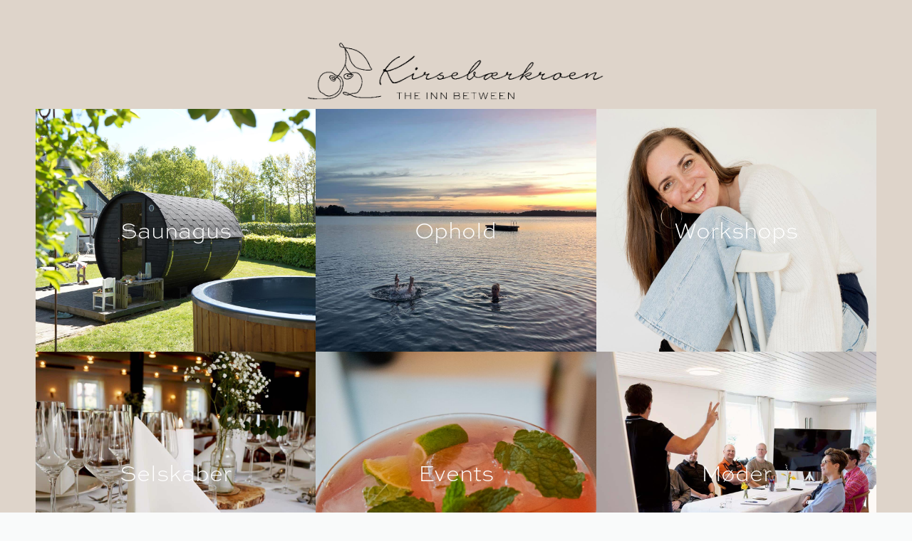

--- FILE ---
content_type: text/html; charset=UTF-8
request_url: https://kirsebaerkroen.dk/selskaber/
body_size: 12101
content:
<!DOCTYPE html>
<html lang="da-DK">
<head>
	<meta charset="UTF-8">
		<meta name='robots' content='noindex, nofollow' />

            <script data-no-defer="1" data-ezscrex="false" data-cfasync="false" data-pagespeed-no-defer data-cookieconsent="ignore">
                var ctPublicFunctions = {"_ajax_nonce":"b08ba5edbb","_rest_nonce":"8190fbd513","_ajax_url":"\/wp-admin\/admin-ajax.php","_rest_url":"https:\/\/kirsebaerkroen.dk\/wp-json\/","data__cookies_type":"none","data__ajax_type":"rest","data__bot_detector_enabled":"1","data__frontend_data_log_enabled":1,"cookiePrefix":"","wprocket_detected":false,"host_url":"kirsebaerkroen.dk","text__ee_click_to_select":"Click to select the whole data","text__ee_original_email":"The complete one is","text__ee_got_it":"Got it","text__ee_blocked":"Blocked","text__ee_cannot_connect":"Cannot connect","text__ee_cannot_decode":"Can not decode email. Unknown reason","text__ee_email_decoder":"CleanTalk email decoder","text__ee_wait_for_decoding":"The magic is on the way!","text__ee_decoding_process":"Please wait a few seconds while we decode the contact data."}
            </script>
        
            <script data-no-defer="1" data-ezscrex="false" data-cfasync="false" data-pagespeed-no-defer data-cookieconsent="ignore">
                var ctPublic = {"_ajax_nonce":"b08ba5edbb","settings__forms__check_internal":"0","settings__forms__check_external":"0","settings__forms__force_protection":"0","settings__forms__search_test":"1","settings__forms__wc_add_to_cart":"0","settings__data__bot_detector_enabled":"1","settings__sfw__anti_crawler":0,"blog_home":"https:\/\/kirsebaerkroen.dk\/","pixel__setting":"3","pixel__enabled":false,"pixel__url":null,"data__email_check_before_post":"1","data__email_check_exist_post":"1","data__cookies_type":"none","data__key_is_ok":true,"data__visible_fields_required":true,"wl_brandname":"Anti-Spam by CleanTalk","wl_brandname_short":"CleanTalk","ct_checkjs_key":2063820942,"emailEncoderPassKey":"ebebe61c29cb3b765c268d50e1a7b97b","bot_detector_forms_excluded":"W10=","advancedCacheExists":false,"varnishCacheExists":false,"wc_ajax_add_to_cart":false}
            </script>
        
	<!-- This site is optimized with the Yoast SEO plugin v26.7 - https://yoast.com/wordpress/plugins/seo/ -->
	<title>Selskaber - Kirsebærkroen</title>
	<meta property="og:locale" content="da_DK" />
	<meta property="og:type" content="article" />
	<meta property="og:title" content="Selskaber - Kirsebærkroen" />
	<meta property="og:description" content="En fest efter dine drømme En fuldendt oplevelse på Kirsebærkroen Kirsebærkroens lokaler er perfekte til en mindeværdig begivenhed. Her kan du fejre bryllup, fødselsdag, barnedåb, familiekomsammen eller konfirmation. En fest hos os, skal være lige som I drømmer om, med jeres personlige præg. I kan gøre brug af både indendørsarealer og udendørsarealer – fjorden, skoven, [&hellip;]" />
	<meta property="og:url" content="https://kirsebaerkroen.dk/selskaber/" />
	<meta property="og:site_name" content="Kirsebærkroen" />
	<meta property="article:modified_time" content="2025-09-08T08:06:10+00:00" />
	<meta name="twitter:card" content="summary_large_image" />
	<meta name="twitter:label1" content="Estimeret læsetid" />
	<meta name="twitter:data1" content="1 minut" />
	<script type="application/ld+json" class="yoast-schema-graph">{"@context":"https://schema.org","@graph":[{"@type":"WebPage","@id":"https://kirsebaerkroen.dk/selskaber/","url":"https://kirsebaerkroen.dk/selskaber/","name":"Selskaber - Kirsebærkroen","isPartOf":{"@id":"https://kirsebaerkroen.dk/#website"},"datePublished":"2025-07-21T09:16:07+00:00","dateModified":"2025-09-08T08:06:10+00:00","inLanguage":"da-DK","potentialAction":[{"@type":"ReadAction","target":["https://kirsebaerkroen.dk/selskaber/"]}]},{"@type":"WebSite","@id":"https://kirsebaerkroen.dk/#website","url":"https://kirsebaerkroen.dk/","name":"Kirsebærkroen","description":"The Inn Between","publisher":{"@id":"https://kirsebaerkroen.dk/#organization"},"potentialAction":[{"@type":"SearchAction","target":{"@type":"EntryPoint","urlTemplate":"https://kirsebaerkroen.dk/?s={search_term_string}"},"query-input":{"@type":"PropertyValueSpecification","valueRequired":true,"valueName":"search_term_string"}}],"inLanguage":"da-DK"},{"@type":"Organization","@id":"https://kirsebaerkroen.dk/#organization","name":"Kirsebærkroen","url":"https://kirsebaerkroen.dk/","logo":{"@type":"ImageObject","inLanguage":"da-DK","@id":"https://kirsebaerkroen.dk/#/schema/logo/image/","url":"https://kirsebaerkroen.dk/wp-content/uploads/Logo-Picture.png","contentUrl":"https://kirsebaerkroen.dk/wp-content/uploads/Logo-Picture.png","width":722,"height":156,"caption":"Kirsebærkroen"},"image":{"@id":"https://kirsebaerkroen.dk/#/schema/logo/image/"}}]}</script>
	<!-- / Yoast SEO plugin. -->


<link rel='dns-prefetch' href='//fd.cleantalk.org' />
<link rel="alternate" type="application/rss+xml" title="Kirsebærkroen &raquo; Feed" href="https://kirsebaerkroen.dk/feed/" />
<link rel="alternate" type="application/rss+xml" title="Kirsebærkroen &raquo;-kommentar-feed" href="https://kirsebaerkroen.dk/comments/feed/" />
<link rel="alternate" title="oEmbed (JSON)" type="application/json+oembed" href="https://kirsebaerkroen.dk/wp-json/oembed/1.0/embed?url=https%3A%2F%2Fkirsebaerkroen.dk%2Fselskaber%2F" />
<link rel="alternate" title="oEmbed (XML)" type="text/xml+oembed" href="https://kirsebaerkroen.dk/wp-json/oembed/1.0/embed?url=https%3A%2F%2Fkirsebaerkroen.dk%2Fselskaber%2F&#038;format=xml" />
<link rel="stylesheet" type="text/css" href="https://use.typekit.net/pcr3mls.css"><style id='wp-img-auto-sizes-contain-inline-css'>
img:is([sizes=auto i],[sizes^="auto," i]){contain-intrinsic-size:3000px 1500px}
/*# sourceURL=wp-img-auto-sizes-contain-inline-css */
</style>
<style id='wp-emoji-styles-inline-css'>

	img.wp-smiley, img.emoji {
		display: inline !important;
		border: none !important;
		box-shadow: none !important;
		height: 1em !important;
		width: 1em !important;
		margin: 0 0.07em !important;
		vertical-align: -0.1em !important;
		background: none !important;
		padding: 0 !important;
	}
/*# sourceURL=wp-emoji-styles-inline-css */
</style>
<style id='global-styles-inline-css'>
:root{--wp--preset--aspect-ratio--square: 1;--wp--preset--aspect-ratio--4-3: 4/3;--wp--preset--aspect-ratio--3-4: 3/4;--wp--preset--aspect-ratio--3-2: 3/2;--wp--preset--aspect-ratio--2-3: 2/3;--wp--preset--aspect-ratio--16-9: 16/9;--wp--preset--aspect-ratio--9-16: 9/16;--wp--preset--color--black: #000000;--wp--preset--color--cyan-bluish-gray: #abb8c3;--wp--preset--color--white: #ffffff;--wp--preset--color--pale-pink: #f78da7;--wp--preset--color--vivid-red: #cf2e2e;--wp--preset--color--luminous-vivid-orange: #ff6900;--wp--preset--color--luminous-vivid-amber: #fcb900;--wp--preset--color--light-green-cyan: #7bdcb5;--wp--preset--color--vivid-green-cyan: #00d084;--wp--preset--color--pale-cyan-blue: #8ed1fc;--wp--preset--color--vivid-cyan-blue: #0693e3;--wp--preset--color--vivid-purple: #9b51e0;--wp--preset--gradient--vivid-cyan-blue-to-vivid-purple: linear-gradient(135deg,rgb(6,147,227) 0%,rgb(155,81,224) 100%);--wp--preset--gradient--light-green-cyan-to-vivid-green-cyan: linear-gradient(135deg,rgb(122,220,180) 0%,rgb(0,208,130) 100%);--wp--preset--gradient--luminous-vivid-amber-to-luminous-vivid-orange: linear-gradient(135deg,rgb(252,185,0) 0%,rgb(255,105,0) 100%);--wp--preset--gradient--luminous-vivid-orange-to-vivid-red: linear-gradient(135deg,rgb(255,105,0) 0%,rgb(207,46,46) 100%);--wp--preset--gradient--very-light-gray-to-cyan-bluish-gray: linear-gradient(135deg,rgb(238,238,238) 0%,rgb(169,184,195) 100%);--wp--preset--gradient--cool-to-warm-spectrum: linear-gradient(135deg,rgb(74,234,220) 0%,rgb(151,120,209) 20%,rgb(207,42,186) 40%,rgb(238,44,130) 60%,rgb(251,105,98) 80%,rgb(254,248,76) 100%);--wp--preset--gradient--blush-light-purple: linear-gradient(135deg,rgb(255,206,236) 0%,rgb(152,150,240) 100%);--wp--preset--gradient--blush-bordeaux: linear-gradient(135deg,rgb(254,205,165) 0%,rgb(254,45,45) 50%,rgb(107,0,62) 100%);--wp--preset--gradient--luminous-dusk: linear-gradient(135deg,rgb(255,203,112) 0%,rgb(199,81,192) 50%,rgb(65,88,208) 100%);--wp--preset--gradient--pale-ocean: linear-gradient(135deg,rgb(255,245,203) 0%,rgb(182,227,212) 50%,rgb(51,167,181) 100%);--wp--preset--gradient--electric-grass: linear-gradient(135deg,rgb(202,248,128) 0%,rgb(113,206,126) 100%);--wp--preset--gradient--midnight: linear-gradient(135deg,rgb(2,3,129) 0%,rgb(40,116,252) 100%);--wp--preset--font-size--small: 13px;--wp--preset--font-size--medium: 20px;--wp--preset--font-size--large: 36px;--wp--preset--font-size--x-large: 42px;--wp--preset--spacing--20: 0.44rem;--wp--preset--spacing--30: 0.67rem;--wp--preset--spacing--40: 1rem;--wp--preset--spacing--50: 1.5rem;--wp--preset--spacing--60: 2.25rem;--wp--preset--spacing--70: 3.38rem;--wp--preset--spacing--80: 5.06rem;--wp--preset--shadow--natural: 6px 6px 9px rgba(0, 0, 0, 0.2);--wp--preset--shadow--deep: 12px 12px 50px rgba(0, 0, 0, 0.4);--wp--preset--shadow--sharp: 6px 6px 0px rgba(0, 0, 0, 0.2);--wp--preset--shadow--outlined: 6px 6px 0px -3px rgb(255, 255, 255), 6px 6px rgb(0, 0, 0);--wp--preset--shadow--crisp: 6px 6px 0px rgb(0, 0, 0);}:root { --wp--style--global--content-size: 800px;--wp--style--global--wide-size: 1200px; }:where(body) { margin: 0; }.wp-site-blocks > .alignleft { float: left; margin-right: 2em; }.wp-site-blocks > .alignright { float: right; margin-left: 2em; }.wp-site-blocks > .aligncenter { justify-content: center; margin-left: auto; margin-right: auto; }:where(.wp-site-blocks) > * { margin-block-start: 24px; margin-block-end: 0; }:where(.wp-site-blocks) > :first-child { margin-block-start: 0; }:where(.wp-site-blocks) > :last-child { margin-block-end: 0; }:root { --wp--style--block-gap: 24px; }:root :where(.is-layout-flow) > :first-child{margin-block-start: 0;}:root :where(.is-layout-flow) > :last-child{margin-block-end: 0;}:root :where(.is-layout-flow) > *{margin-block-start: 24px;margin-block-end: 0;}:root :where(.is-layout-constrained) > :first-child{margin-block-start: 0;}:root :where(.is-layout-constrained) > :last-child{margin-block-end: 0;}:root :where(.is-layout-constrained) > *{margin-block-start: 24px;margin-block-end: 0;}:root :where(.is-layout-flex){gap: 24px;}:root :where(.is-layout-grid){gap: 24px;}.is-layout-flow > .alignleft{float: left;margin-inline-start: 0;margin-inline-end: 2em;}.is-layout-flow > .alignright{float: right;margin-inline-start: 2em;margin-inline-end: 0;}.is-layout-flow > .aligncenter{margin-left: auto !important;margin-right: auto !important;}.is-layout-constrained > .alignleft{float: left;margin-inline-start: 0;margin-inline-end: 2em;}.is-layout-constrained > .alignright{float: right;margin-inline-start: 2em;margin-inline-end: 0;}.is-layout-constrained > .aligncenter{margin-left: auto !important;margin-right: auto !important;}.is-layout-constrained > :where(:not(.alignleft):not(.alignright):not(.alignfull)){max-width: var(--wp--style--global--content-size);margin-left: auto !important;margin-right: auto !important;}.is-layout-constrained > .alignwide{max-width: var(--wp--style--global--wide-size);}body .is-layout-flex{display: flex;}.is-layout-flex{flex-wrap: wrap;align-items: center;}.is-layout-flex > :is(*, div){margin: 0;}body .is-layout-grid{display: grid;}.is-layout-grid > :is(*, div){margin: 0;}body{padding-top: 0px;padding-right: 0px;padding-bottom: 0px;padding-left: 0px;}a:where(:not(.wp-element-button)){text-decoration: underline;}:root :where(.wp-element-button, .wp-block-button__link){background-color: #32373c;border-width: 0;color: #fff;font-family: inherit;font-size: inherit;font-style: inherit;font-weight: inherit;letter-spacing: inherit;line-height: inherit;padding-top: calc(0.667em + 2px);padding-right: calc(1.333em + 2px);padding-bottom: calc(0.667em + 2px);padding-left: calc(1.333em + 2px);text-decoration: none;text-transform: inherit;}.has-black-color{color: var(--wp--preset--color--black) !important;}.has-cyan-bluish-gray-color{color: var(--wp--preset--color--cyan-bluish-gray) !important;}.has-white-color{color: var(--wp--preset--color--white) !important;}.has-pale-pink-color{color: var(--wp--preset--color--pale-pink) !important;}.has-vivid-red-color{color: var(--wp--preset--color--vivid-red) !important;}.has-luminous-vivid-orange-color{color: var(--wp--preset--color--luminous-vivid-orange) !important;}.has-luminous-vivid-amber-color{color: var(--wp--preset--color--luminous-vivid-amber) !important;}.has-light-green-cyan-color{color: var(--wp--preset--color--light-green-cyan) !important;}.has-vivid-green-cyan-color{color: var(--wp--preset--color--vivid-green-cyan) !important;}.has-pale-cyan-blue-color{color: var(--wp--preset--color--pale-cyan-blue) !important;}.has-vivid-cyan-blue-color{color: var(--wp--preset--color--vivid-cyan-blue) !important;}.has-vivid-purple-color{color: var(--wp--preset--color--vivid-purple) !important;}.has-black-background-color{background-color: var(--wp--preset--color--black) !important;}.has-cyan-bluish-gray-background-color{background-color: var(--wp--preset--color--cyan-bluish-gray) !important;}.has-white-background-color{background-color: var(--wp--preset--color--white) !important;}.has-pale-pink-background-color{background-color: var(--wp--preset--color--pale-pink) !important;}.has-vivid-red-background-color{background-color: var(--wp--preset--color--vivid-red) !important;}.has-luminous-vivid-orange-background-color{background-color: var(--wp--preset--color--luminous-vivid-orange) !important;}.has-luminous-vivid-amber-background-color{background-color: var(--wp--preset--color--luminous-vivid-amber) !important;}.has-light-green-cyan-background-color{background-color: var(--wp--preset--color--light-green-cyan) !important;}.has-vivid-green-cyan-background-color{background-color: var(--wp--preset--color--vivid-green-cyan) !important;}.has-pale-cyan-blue-background-color{background-color: var(--wp--preset--color--pale-cyan-blue) !important;}.has-vivid-cyan-blue-background-color{background-color: var(--wp--preset--color--vivid-cyan-blue) !important;}.has-vivid-purple-background-color{background-color: var(--wp--preset--color--vivid-purple) !important;}.has-black-border-color{border-color: var(--wp--preset--color--black) !important;}.has-cyan-bluish-gray-border-color{border-color: var(--wp--preset--color--cyan-bluish-gray) !important;}.has-white-border-color{border-color: var(--wp--preset--color--white) !important;}.has-pale-pink-border-color{border-color: var(--wp--preset--color--pale-pink) !important;}.has-vivid-red-border-color{border-color: var(--wp--preset--color--vivid-red) !important;}.has-luminous-vivid-orange-border-color{border-color: var(--wp--preset--color--luminous-vivid-orange) !important;}.has-luminous-vivid-amber-border-color{border-color: var(--wp--preset--color--luminous-vivid-amber) !important;}.has-light-green-cyan-border-color{border-color: var(--wp--preset--color--light-green-cyan) !important;}.has-vivid-green-cyan-border-color{border-color: var(--wp--preset--color--vivid-green-cyan) !important;}.has-pale-cyan-blue-border-color{border-color: var(--wp--preset--color--pale-cyan-blue) !important;}.has-vivid-cyan-blue-border-color{border-color: var(--wp--preset--color--vivid-cyan-blue) !important;}.has-vivid-purple-border-color{border-color: var(--wp--preset--color--vivid-purple) !important;}.has-vivid-cyan-blue-to-vivid-purple-gradient-background{background: var(--wp--preset--gradient--vivid-cyan-blue-to-vivid-purple) !important;}.has-light-green-cyan-to-vivid-green-cyan-gradient-background{background: var(--wp--preset--gradient--light-green-cyan-to-vivid-green-cyan) !important;}.has-luminous-vivid-amber-to-luminous-vivid-orange-gradient-background{background: var(--wp--preset--gradient--luminous-vivid-amber-to-luminous-vivid-orange) !important;}.has-luminous-vivid-orange-to-vivid-red-gradient-background{background: var(--wp--preset--gradient--luminous-vivid-orange-to-vivid-red) !important;}.has-very-light-gray-to-cyan-bluish-gray-gradient-background{background: var(--wp--preset--gradient--very-light-gray-to-cyan-bluish-gray) !important;}.has-cool-to-warm-spectrum-gradient-background{background: var(--wp--preset--gradient--cool-to-warm-spectrum) !important;}.has-blush-light-purple-gradient-background{background: var(--wp--preset--gradient--blush-light-purple) !important;}.has-blush-bordeaux-gradient-background{background: var(--wp--preset--gradient--blush-bordeaux) !important;}.has-luminous-dusk-gradient-background{background: var(--wp--preset--gradient--luminous-dusk) !important;}.has-pale-ocean-gradient-background{background: var(--wp--preset--gradient--pale-ocean) !important;}.has-electric-grass-gradient-background{background: var(--wp--preset--gradient--electric-grass) !important;}.has-midnight-gradient-background{background: var(--wp--preset--gradient--midnight) !important;}.has-small-font-size{font-size: var(--wp--preset--font-size--small) !important;}.has-medium-font-size{font-size: var(--wp--preset--font-size--medium) !important;}.has-large-font-size{font-size: var(--wp--preset--font-size--large) !important;}.has-x-large-font-size{font-size: var(--wp--preset--font-size--x-large) !important;}
:root :where(.wp-block-pullquote){font-size: 1.5em;line-height: 1.6;}
/*# sourceURL=global-styles-inline-css */
</style>
<link rel='stylesheet' id='cleantalk-public-css-css' href='https://kirsebaerkroen.dk/wp-content/plugins/cleantalk-spam-protect/css/cleantalk-public.min.css?ver=6.70.1_1767788744' media='all' />
<link rel='stylesheet' id='cleantalk-email-decoder-css-css' href='https://kirsebaerkroen.dk/wp-content/plugins/cleantalk-spam-protect/css/cleantalk-email-decoder.min.css?ver=6.70.1_1767788744' media='all' />
<link rel='stylesheet' id='hello-elementor-css' href='https://kirsebaerkroen.dk/wp-content/themes/hello-elementor/assets/css/reset.css?ver=3.4.5' media='all' />
<link rel='stylesheet' id='hello-elementor-theme-style-css' href='https://kirsebaerkroen.dk/wp-content/themes/hello-elementor/assets/css/theme.css?ver=3.4.5' media='all' />
<link rel='stylesheet' id='hello-elementor-header-footer-css' href='https://kirsebaerkroen.dk/wp-content/themes/hello-elementor/assets/css/header-footer.css?ver=3.4.5' media='all' />
<link rel='stylesheet' id='hello-elementor-child-style-css' href='https://kirsebaerkroen.dk/wp-content/themes/aveo-child/style.css?ver=1.0' media='all' />
<link rel='stylesheet' id='elementor-icons-css' href='https://kirsebaerkroen.dk/wp-content/plugins/elementor/assets/lib/eicons/css/elementor-icons.min.css?ver=5.45.0' media='all' />
<link rel='stylesheet' id='elementor-frontend-css' href='https://kirsebaerkroen.dk/wp-content/plugins/elementor/assets/css/frontend.min.css?ver=3.34.1' media='all' />
<link rel='stylesheet' id='elementor-post-1041-css' href='https://kirsebaerkroen.dk/wp-content/uploads/elementor/css/post-1041.css?ver=1768450519' media='all' />
<link rel='stylesheet' id='jet-tricks-frontend-css' href='https://kirsebaerkroen.dk/wp-content/plugins/jet-tricks/assets/css/jet-tricks-frontend.css?ver=1.5.9' media='all' />
<link rel='stylesheet' id='font-awesome-5-all-css' href='https://kirsebaerkroen.dk/wp-content/plugins/elementor/assets/lib/font-awesome/css/all.min.css?ver=3.34.1' media='all' />
<link rel='stylesheet' id='font-awesome-4-shim-css' href='https://kirsebaerkroen.dk/wp-content/plugins/elementor/assets/lib/font-awesome/css/v4-shims.min.css?ver=3.34.1' media='all' />
<link rel='stylesheet' id='widget-image-css' href='https://kirsebaerkroen.dk/wp-content/plugins/elementor/assets/css/widget-image.min.css?ver=3.34.1' media='all' />
<link rel='stylesheet' id='widget-heading-css' href='https://kirsebaerkroen.dk/wp-content/plugins/elementor/assets/css/widget-heading.min.css?ver=3.34.1' media='all' />
<link rel='stylesheet' id='widget-social-icons-css' href='https://kirsebaerkroen.dk/wp-content/plugins/elementor/assets/css/widget-social-icons.min.css?ver=3.34.1' media='all' />
<link rel='stylesheet' id='e-apple-webkit-css' href='https://kirsebaerkroen.dk/wp-content/plugins/elementor/assets/css/conditionals/apple-webkit.min.css?ver=3.34.1' media='all' />
<link rel='stylesheet' id='elementor-post-1056-css' href='https://kirsebaerkroen.dk/wp-content/uploads/elementor/css/post-1056.css?ver=1768450519' media='all' />
<link rel='stylesheet' id='scroll-to-top-css' href='https://kirsebaerkroen.dk/wp-content/plugins/aveo-elementor/content/dynamic-tags/scroll-to-top/scroll-to-top.css?ver=1767788746' media='all' />
<link rel='stylesheet' id='elementor-gf-local-montserrat-css' href='https://kirsebaerkroen.dk/wp-content/uploads/elementor/google-fonts/css/montserrat.css?ver=1750245716' media='all' />
<script src="https://kirsebaerkroen.dk/wp-content/plugins/cleantalk-spam-protect/js/apbct-public-bundle.min.js?ver=6.70.1_1767788744" id="apbct-public-bundle.min-js-js"></script>
<script src="https://fd.cleantalk.org/ct-bot-detector-wrapper.js?ver=6.70.1" id="ct_bot_detector-js" defer data-wp-strategy="defer"></script>
<script src="https://kirsebaerkroen.dk/wp-content/plugins/elementor/assets/lib/font-awesome/js/v4-shims.min.js?ver=3.34.1" id="font-awesome-4-shim-js"></script>
<script src="https://kirsebaerkroen.dk/wp-includes/js/jquery/jquery.min.js?ver=3.7.1" id="jquery-core-js"></script>
<script src="https://kirsebaerkroen.dk/wp-includes/js/jquery/jquery-migrate.min.js?ver=3.4.1" id="jquery-migrate-js"></script>
<link rel="https://api.w.org/" href="https://kirsebaerkroen.dk/wp-json/" /><link rel="alternate" title="JSON" type="application/json" href="https://kirsebaerkroen.dk/wp-json/wp/v2/elementor_library/1056" /><link rel="EditURI" type="application/rsd+xml" title="RSD" href="https://kirsebaerkroen.dk/xmlrpc.php?rsd" />

<link rel='shortlink' href='https://kirsebaerkroen.dk/?p=1056' />
		<style>#wp-admin-bar-elementor-maintenance-on > a { background-color: #dc3232; }
			#wp-admin-bar-elementor-maintenance-on > .ab-item:before { content: "\f160"; top: 2px; }</style>
		<meta name="generator" content="Elementor 3.34.1; settings: css_print_method-external, google_font-enabled, font_display-swap">
			<style>
				.e-con.e-parent:nth-of-type(n+4):not(.e-lazyloaded):not(.e-no-lazyload),
				.e-con.e-parent:nth-of-type(n+4):not(.e-lazyloaded):not(.e-no-lazyload) * {
					background-image: none !important;
				}
				@media screen and (max-height: 1024px) {
					.e-con.e-parent:nth-of-type(n+3):not(.e-lazyloaded):not(.e-no-lazyload),
					.e-con.e-parent:nth-of-type(n+3):not(.e-lazyloaded):not(.e-no-lazyload) * {
						background-image: none !important;
					}
				}
				@media screen and (max-height: 640px) {
					.e-con.e-parent:nth-of-type(n+2):not(.e-lazyloaded):not(.e-no-lazyload),
					.e-con.e-parent:nth-of-type(n+2):not(.e-lazyloaded):not(.e-no-lazyload) * {
						background-image: none !important;
					}
				}
			</style>
			<link rel="icon" href="https://kirsebaerkroen.dk/wp-content/uploads/icon.svg" sizes="32x32" />
<link rel="icon" href="https://kirsebaerkroen.dk/wp-content/uploads/icon.svg" sizes="192x192" />
<link rel="apple-touch-icon" href="https://kirsebaerkroen.dk/wp-content/uploads/icon.svg" />
<meta name="msapplication-TileImage" content="https://kirsebaerkroen.dk/wp-content/uploads/icon.svg" />
		<style id="wp-custom-css">
			/* CheckIn Knap */
a.submit_link {
	background: #90A0A0 !important;
	border-radius: 100px !important;
}
a.submit_link {
	border: none !important;
}
/* iPhone/Webkit Fix */
a[href^=tel] {
   text-decoration: inherit;
   color: inherit;
}
/* Custom Overall Styling */
.elementor-icon-wrapper, .custom-forside-slider .swiper-slide-inner {
	line-height: 0!important;
}
p:last-child {
	margin-bottom: 0!important;
}
.elementor-social-icon:hover {
	opacity: 1!important;
}
textarea:focus, input:focus, .dialog-lightbox-close-button:focus {
	outline: none!important;
}
input::-webkit-input-placeholder, textarea::-webkit-input-placeholder {
	opacity: 1.0!important;
}
.elementor-field-textual {
	padding: 14px 14px;
}
.custom-btn .aveo-elementor-button {
	padding: 18px 28px 18px 28px;
}
@media (max-width:1024px) {
.custom-btn .aveo-elementor-button {
	padding: 17px 25px 17px 25px;
}}
@media (max-width:767px) {
.custom-btn .aveo-elementor-button {
	padding: 16px 24px 16px 24px;
	width: 100%;
	text-align: center;
}}
/* Custom Header Styling */
.custom-forside-slider img {
	object-fit: cover;
	max-height: 100vh;
}
.header-social i, .header-burgermenu i, .header-sprog a {
	text-shadow: 0px 0px 15px rgba(0, 0, 0, 0.25);
}
.jet-mobile-menu .jet-dropdown-arrow {
	height: 0px!important;
}
.elementor-nav-menu .sub-arrow {
	padding: 8px;
}
.custom-sprog-popup .scroll-down {
	display: none!important;
}
ul.elementor-nav-menu--dropdown a, ul.elementor-nav-menu--dropdown a:focus, ul.elementor-nav-menu--dropdown a:hover {
	border-left: 0px!important;
}
@media (max-width:767px) {
.custom-popup-menu nav {
	align-items: center!important;
	text-align: center!important;
	align-content: center!important;
	align-self: center!important;
}
.custom-popup-menu  .elementor-nav-menu {
	justify-content: center!important;
}
.custom-popup-menu  a {
	display: block!important;
}}
/* Custom Footer Styling */
.elementor-field-textual.elementor-size-md {
	padding: 6px 0px 6px 22px;
}
.custom-link a, #custom-link a {
	text-decoration: underline;
	text-decoration-color: transparent;
	transition: 250ms;
	-webkit-text-decoration-color: transparent;
	-moz-text-decoration-color: transparent;
	text-decoration-thickness: 1px;
	text-underline-offset: 6px;
}
.custom-link a:hover, #custom-link a:hover  {
	text-decoration-color: inherit;
	-webkit-text-decoration-color: inherit;
	-moz-text-decoration-color: inherit;
}
@media (max-width:767px) {
	.custom-footer-sektion .e-con-inner {
	max-width: 480px!important;		
}}
/* Custom Forside Styling */
.hero-book, .custom-loop-blur .elementor-widget-container {
	backdrop-filter: blur(12px);
}
.custom-loop-korttekst .elementor-icon-box-description, .custom-cta-korttekst { 
	overflow: hidden;
  text-overflow: ellipsis;
  display: -webkit-box;
  -webkit-line-clamp: 3;
  -webkit-box-orient: vertical;
}
.custom-tilbud .custom-pil {
	transition: all 250ms;
}
.custom-tilbud:hover .custom-pil {
	margin-right: -5px;
}

/* Custom Underside Styling */
.custom-underside-slider .e-n-carousel {
	padding-top: 15px;
	padding-bottom: 15px;
}

/* Custom Forside Kalender Styling */
@media (max-width:1024px) {
.custom-forside-udvalgte .elementor-loop-container .e-loop-item:last-child {
	display: none;
}}
@media (max-width:767px) {
.custom-forside-udvalgte .elementor-loop-container .e-loop-item {
	display: none;
}
.custom-forside-udvalgte .elementor-loop-container .e-loop-item:last-child {
	display: block;
}}
.home-billede-slider, .rooms-billede-slider {
	line-height: 0;
}
.home-billede-slider .elementor-swiper-button, .rooms-billede-slider .elementor-swiper-button {
	transition: all 250ms;
	opacity: 0.75;
}
.home-billede-slider .elementor-swiper-button:hover, .rooms-billede-slider .elementor-swiper-button:hover {
	opacity: 1;
}
.rooms-billede-slider img {
	aspect-ratio: 1 / 1;
	object-fit: cover;
}
.aspect-img {
	aspect-ratio: 4 / 3;
	object-fit: cover;
}
/* Custom Forside Animation Styling */
@media (min-width:1024px) {
.custom-ani-hover .text-ani, .icon-ani, .text-ani-loop {
	transition: all 400ms;
	opacity: 0;
}
.custom-ani-hover .text-ani {
	top: 25px;
}
.custom-ani-hover .icon-ani {
	top: -15px;
}
.loop-main-content {
	transition: all 400ms;
	top: 38px;
}
.custom-ani-hover:hover .text-ani, .custom-ani-hover:hover .icon-ani, .custom-loop-hover:hover .text-ani-loop, .custom-loop-hover:hover .loop-main-content {
	opacity: 1;
	top: 0px;
}}
/* Custom Nyhedsbrev Styling */
.custom-nyhedsbrev .elementor-field-type-submit {
	background: #292f36;
	border-radius: 0px 500px 500px 0px;
}
.custom-nyhedsbrev .elementor-field-textual.elementor-size-xl, .custom-nyhedsbrev .elementor-button.elementor-size-xl {
	min-height: 66px!important;
}
.custom-nyhedsbrev .elementor-field {
	padding: 0px 25px 0px 40px;
	backdrop-filter: blur(12px);
}
.custom-nyhedsbrev input::placeholder {
	opacity: 0.8!important;
}
@media (max-width:1024px) {
.custom-nyhedsbrev .elementor-field-textual.elementor-size-xl, .custom-nyhedsbrev .elementor-button.elementor-size-xl {
	min-height: 55px!important;
}
.custom-nyhedsbrev .elementor-field {
	padding: 0px 20px 0px 30px;
}}
@media (max-width:767px) {
.custom-nyhedsbrev .elementor-field-textual.elementor-size-xl, .custom-nyhedsbrev .elementor-button.elementor-size-xl {
	min-height: 45px!important;
}
.custom-nyhedsbrev .elementor-field {
	padding: 0px 15px 0px 25px;
}}		</style>
			<meta name="viewport" content="width=device-width, initial-scale=1.0, viewport-fit=cover" /></head>
<body data-rsssl=1 class="wp-singular elementor_library-template elementor_library-template-elementor_canvas single single-elementor_library postid-1056 wp-custom-logo wp-embed-responsive wp-theme-hello-elementor wp-child-theme-aveo-child hello-elementor-default elementor-default elementor-template-canvas elementor-kit-1041 elementor-page elementor-page-1806 elementor-maintenance-mode">
			<div data-elementor-type="page" data-elementor-id="1056" class="elementor elementor-1056" data-elementor-post-type="elementor_library">
				<div class="elementor-element elementor-element-3d9ac04f e-flex e-con-boxed e-con e-parent" data-id="3d9ac04f" data-element_type="container" data-settings="{&quot;background_background&quot;:&quot;classic&quot;,&quot;jet_parallax_layout_list&quot;:[]}">
					<div class="e-con-inner">
		<div class="elementor-element elementor-element-59cf5e12 e-con-full e-flex e-con e-child" data-id="59cf5e12" data-element_type="container" data-settings="{&quot;jet_parallax_layout_list&quot;:[]}">
				<div class="elementor-element elementor-element-157f6f8 elementor-widget elementor-widget-image" data-id="157f6f8" data-element_type="widget" data-widget_type="image.default">
				<div class="elementor-widget-container">
																<a href="https://kirsebaerkroen.dk">
							<img fetchpriority="high" decoding="async" width="800" height="188" src="https://kirsebaerkroen.dk/wp-content/uploads/Kirsebaerkroen-logoer_sort_D-1-scaled-e1750223125664-1024x240.png" class="attachment-large size-large wp-image-1651" alt="" srcset="https://kirsebaerkroen.dk/wp-content/uploads/Kirsebaerkroen-logoer_sort_D-1-scaled-e1750223125664-1024x240.png 1024w, https://kirsebaerkroen.dk/wp-content/uploads/Kirsebaerkroen-logoer_sort_D-1-scaled-e1750223125664-300x70.png 300w, https://kirsebaerkroen.dk/wp-content/uploads/Kirsebaerkroen-logoer_sort_D-1-scaled-e1750223125664-768x180.png 768w, https://kirsebaerkroen.dk/wp-content/uploads/Kirsebaerkroen-logoer_sort_D-1-scaled-e1750223125664-1536x360.png 1536w, https://kirsebaerkroen.dk/wp-content/uploads/Kirsebaerkroen-logoer_sort_D-1-scaled-e1750223125664.png 1690w" sizes="(max-width: 800px) 100vw, 800px" />								</a>
															</div>
				</div>
				<div class="elementor-element elementor-element-69e386e elementor-widget elementor-widget-shortcode" data-id="69e386e" data-element_type="widget" data-widget_type="shortcode.default">
				<div class="elementor-widget-container">
							<div class="elementor-shortcode"><script src="https://hotels.cloudbeds.com/widget/load/DZhkxg/horiz?newWindow=1"></script></div>
						</div>
				</div>
		<div class="elementor-element elementor-element-2e31a20 e-grid e-con-full e-con e-child" data-id="2e31a20" data-element_type="container" data-settings="{&quot;jet_parallax_layout_list&quot;:[]}">
		<a class="elementor-element elementor-element-9c4eb0d e-con-full e-flex e-con e-child" data-id="9c4eb0d" data-element_type="container" data-settings="{&quot;background_background&quot;:&quot;classic&quot;,&quot;jet_parallax_layout_list&quot;:[]}" href="https://sites.google.com/view/kirsebrkroen-theinnbetween?usp=sharing" target="_blank">
				<div class="elementor-element elementor-element-08178a6 elementor-widget elementor-widget-heading" data-id="08178a6" data-element_type="widget" data-widget_type="heading.default">
				<div class="elementor-widget-container">
					<h2 class="elementor-heading-title elementor-size-default">Saunagus</h2>				</div>
				</div>
				</a>
		<a class="elementor-element elementor-element-07dc116 e-con-full e-flex e-con e-child" data-id="07dc116" data-element_type="container" data-settings="{&quot;background_background&quot;:&quot;classic&quot;,&quot;jet_parallax_layout_list&quot;:[]}" href="https://sites.google.com/view/opholdpaakirsebaerkroen?usp=sharing" target="_blank">
				<div class="elementor-element elementor-element-74efa79 elementor-widget elementor-widget-heading" data-id="74efa79" data-element_type="widget" data-widget_type="heading.default">
				<div class="elementor-widget-container">
					<h2 class="elementor-heading-title elementor-size-default">Ophold</h2>				</div>
				</div>
				</a>
		<a class="elementor-element elementor-element-8b7862f e-con-full e-flex e-con e-child" data-id="8b7862f" data-element_type="container" data-settings="{&quot;background_background&quot;:&quot;classic&quot;,&quot;jet_parallax_layout_list&quot;:[]}" href="https://sites.google.com/view/kirsebrkroen-the-inn-between?usp=sharing" target="_blank">
				<div class="elementor-element elementor-element-593cb37 elementor-widget elementor-widget-heading" data-id="593cb37" data-element_type="widget" data-widget_type="heading.default">
				<div class="elementor-widget-container">
					<h2 class="elementor-heading-title elementor-size-default">Workshops</h2>				</div>
				</div>
				</a>
		<a class="elementor-element elementor-element-d1b1f66 e-con-full e-flex e-con e-child" data-id="d1b1f66" data-element_type="container" data-settings="{&quot;background_background&quot;:&quot;classic&quot;,&quot;jet_parallax_layout_list&quot;:[]}" href="https://sites.google.com/view/selskaber?usp=sharing" target="_blank">
				<div class="elementor-element elementor-element-06498bc elementor-widget elementor-widget-heading" data-id="06498bc" data-element_type="widget" data-widget_type="heading.default">
				<div class="elementor-widget-container">
					<h2 class="elementor-heading-title elementor-size-default">Selskaber</h2>				</div>
				</div>
				</a>
		<a class="elementor-element elementor-element-a711fb6 e-con-full e-flex e-con e-child" data-id="a711fb6" data-element_type="container" data-settings="{&quot;background_background&quot;:&quot;classic&quot;,&quot;jet_parallax_layout_list&quot;:[]}" href="https://sites.google.com/view/kirsebaerkroenevents?usp=sharing" target="_blank">
				<div class="elementor-element elementor-element-d581197 elementor-widget elementor-widget-heading" data-id="d581197" data-element_type="widget" data-widget_type="heading.default">
				<div class="elementor-widget-container">
					<h2 class="elementor-heading-title elementor-size-default">Events</h2>				</div>
				</div>
				</a>
		<a class="elementor-element elementor-element-e750fca e-con-full e-flex e-con e-child" data-id="e750fca" data-element_type="container" data-settings="{&quot;background_background&quot;:&quot;classic&quot;,&quot;jet_parallax_layout_list&quot;:[]}" href="https://sites.google.com/view/moedepaakirsebaerkroen?usp=sharing" target="_blank">
				<div class="elementor-element elementor-element-de9a55a elementor-widget elementor-widget-heading" data-id="de9a55a" data-element_type="widget" data-widget_type="heading.default">
				<div class="elementor-widget-container">
					<h2 class="elementor-heading-title elementor-size-default">Møder</h2>				</div>
				</div>
				</a>
				</div>
				</div>
					</div>
				</div>
		<div class="elementor-element elementor-element-df9acb3 e-flex e-con-boxed e-con e-parent" data-id="df9acb3" data-element_type="container" data-settings="{&quot;background_background&quot;:&quot;classic&quot;,&quot;jet_parallax_layout_list&quot;:[]}">
					<div class="e-con-inner">
				<div class="elementor-element elementor-element-3c0a027 elementor-widget elementor-widget-text-editor" data-id="3c0a027" data-element_type="widget" data-widget_type="text-editor.default">
				<div class="elementor-widget-container">
									<div><div data-olk-copy-source="MessageBody"><a href="tel:+45 51 95 05 59"><strong>+45 51 95 05 59</strong></a><a id="LPlnk991238" rel="noopener" data-start="587" data-end="609"></a></div><div data-olk-copy-source="MessageBody"><strong><a href="mailto:info@kirsebaerkroen.dk">info@kirsebaerkroen.dk</a></strong></div></div><div><b data-olk-copy-source="MessageBody">Kirsebærvej 1</b></div><div><b>4720 Præstø</b></div>								</div>
				</div>
				<div class="elementor-element elementor-element-d545366 elementor-shape-rounded elementor-grid-0 e-grid-align-center elementor-widget elementor-widget-social-icons" data-id="d545366" data-element_type="widget" data-widget_type="social-icons.default">
				<div class="elementor-widget-container">
							<div class="elementor-social-icons-wrapper elementor-grid" role="list">
							<span class="elementor-grid-item" role="listitem">
					<a class="elementor-icon elementor-social-icon elementor-social-icon-instagram elementor-repeater-item-66bdbbc" href="https://www.instagram.com/kirsebaerkroen/" target="_blank">
						<span class="elementor-screen-only">Instagram</span>
						<i aria-hidden="true" class="fab fa-instagram"></i>					</a>
				</span>
							<span class="elementor-grid-item" role="listitem">
					<a class="elementor-icon elementor-social-icon elementor-social-icon-facebook elementor-repeater-item-2b5b706" href="https://www.facebook.com/kirsebaerkroen" target="_blank">
						<span class="elementor-screen-only">Facebook</span>
						<i aria-hidden="true" class="fab fa-facebook"></i>					</a>
				</span>
					</div>
						</div>
				</div>
					</div>
				</div>
		<div class="elementor-element elementor-element-fe30402 e-flex e-con-boxed e-con e-parent" data-id="fe30402" data-element_type="container" data-settings="{&quot;background_background&quot;:&quot;classic&quot;,&quot;jet_parallax_layout_list&quot;:[]}">
					<div class="e-con-inner">
		<div class="elementor-element elementor-element-9c61916 e-con-full e-flex e-con e-child" data-id="9c61916" data-element_type="container" data-settings="{&quot;jet_parallax_layout_list&quot;:[]}">
				<div class="elementor-element elementor-element-090e18d elementor-widget elementor-widget-text-editor" data-id="090e18d" data-element_type="widget" data-widget_type="text-editor.default">
				<div class="elementor-widget-container">
									<p>© 2026 Kirsebærkroen</p>								</div>
				</div>
				</div>
					</div>
				</div>
				</div>
		<script type="speculationrules">
{"prefetch":[{"source":"document","where":{"and":[{"href_matches":"/*"},{"not":{"href_matches":["/wp-*.php","/wp-admin/*","/wp-content/uploads/*","/wp-content/*","/wp-content/plugins/*","/wp-content/themes/aveo-child/*","/wp-content/themes/hello-elementor/*","/*\\?(.+)"]}},{"not":{"selector_matches":"a[rel~=\"nofollow\"]"}},{"not":{"selector_matches":".no-prefetch, .no-prefetch a"}}]},"eagerness":"conservative"}]}
</script>
			<script>
				const lazyloadRunObserver = () => {
					const lazyloadBackgrounds = document.querySelectorAll( `.e-con.e-parent:not(.e-lazyloaded)` );
					const lazyloadBackgroundObserver = new IntersectionObserver( ( entries ) => {
						entries.forEach( ( entry ) => {
							if ( entry.isIntersecting ) {
								let lazyloadBackground = entry.target;
								if( lazyloadBackground ) {
									lazyloadBackground.classList.add( 'e-lazyloaded' );
								}
								lazyloadBackgroundObserver.unobserve( entry.target );
							}
						});
					}, { rootMargin: '200px 0px 200px 0px' } );
					lazyloadBackgrounds.forEach( ( lazyloadBackground ) => {
						lazyloadBackgroundObserver.observe( lazyloadBackground );
					} );
				};
				const events = [
					'DOMContentLoaded',
					'elementor/lazyload/observe',
				];
				events.forEach( ( event ) => {
					document.addEventListener( event, lazyloadRunObserver );
				} );
			</script>
			<link rel='stylesheet' id='jet-elements-css' href='https://kirsebaerkroen.dk/wp-content/plugins/jet-elements/assets/css/jet-elements.css?ver=2.7.12.3' media='all' />
<script src="https://kirsebaerkroen.dk/wp-content/plugins/elementor/assets/js/webpack.runtime.min.js?ver=3.34.1" id="elementor-webpack-runtime-js"></script>
<script src="https://kirsebaerkroen.dk/wp-content/plugins/elementor/assets/js/frontend-modules.min.js?ver=3.34.1" id="elementor-frontend-modules-js"></script>
<script src="https://kirsebaerkroen.dk/wp-includes/js/jquery/ui/core.min.js?ver=1.13.3" id="jquery-ui-core-js"></script>
<script id="elementor-frontend-js-before">
var elementorFrontendConfig = {"environmentMode":{"edit":false,"wpPreview":false,"isScriptDebug":false},"i18n":{"shareOnFacebook":"Del p\u00e5 Facebook","shareOnTwitter":"Del p\u00e5 Twitter","pinIt":"Fastg\u00f8r","download":"Download","downloadImage":"Download billede","fullscreen":"Fuldsk\u00e6rm","zoom":"Zoom","share":"Del","playVideo":"Afspil video","previous":"Forrige","next":"N\u00e6ste","close":"Luk","a11yCarouselPrevSlideMessage":"Previous slide","a11yCarouselNextSlideMessage":"Next slide","a11yCarouselFirstSlideMessage":"This is the first slide","a11yCarouselLastSlideMessage":"This is the last slide","a11yCarouselPaginationBulletMessage":"Go to slide"},"is_rtl":false,"breakpoints":{"xs":0,"sm":480,"md":768,"lg":1025,"xl":1440,"xxl":1600},"responsive":{"breakpoints":{"mobile":{"label":"Mobil enhed, vertikal","value":767,"default_value":767,"direction":"max","is_enabled":true},"mobile_extra":{"label":"Mobil enhed, horisontal","value":880,"default_value":880,"direction":"max","is_enabled":false},"tablet":{"label":"Tablet Portrait","value":1024,"default_value":1024,"direction":"max","is_enabled":true},"tablet_extra":{"label":"Tablet Landscape","value":1200,"default_value":1200,"direction":"max","is_enabled":false},"laptop":{"label":"B\u00e6rbar computer","value":1366,"default_value":1366,"direction":"max","is_enabled":false},"widescreen":{"label":"Widescreen","value":2400,"default_value":2400,"direction":"min","is_enabled":false}},"hasCustomBreakpoints":false},"version":"3.34.1","is_static":false,"experimentalFeatures":{"container":true,"theme_builder_v2":true,"nested-elements":true,"home_screen":true,"global_classes_should_enforce_capabilities":true,"e_variables":true,"cloud-library":true,"e_opt_in_v4_page":true,"e_interactions":true,"import-export-customization":true,"mega-menu":true,"e_pro_variables":true},"urls":{"assets":"https:\/\/kirsebaerkroen.dk\/wp-content\/plugins\/elementor\/assets\/","ajaxurl":"https:\/\/kirsebaerkroen.dk\/wp-admin\/admin-ajax.php","uploadUrl":"https:\/\/kirsebaerkroen.dk\/wp-content\/uploads"},"nonces":{"floatingButtonsClickTracking":"b7bb279246"},"swiperClass":"swiper","settings":{"page":[],"editorPreferences":[]},"kit":{"body_background_background":"classic","active_breakpoints":["viewport_mobile","viewport_tablet"]},"post":{"id":1056,"title":"Selskaber%20-%20Kirseb%C3%A6rkroen","excerpt":"","featuredImage":false}};
//# sourceURL=elementor-frontend-js-before
</script>
<script src="https://kirsebaerkroen.dk/wp-content/plugins/elementor/assets/js/frontend.min.js?ver=3.34.1" id="elementor-frontend-js"></script>
<script src="https://kirsebaerkroen.dk/wp-content/plugins/aveo-elementor/content/dynamic-tags/go-back/go-back.js?ver=1767788746" id="go-back-js"></script>
<script src="https://kirsebaerkroen.dk/wp-content/plugins/jet-tricks/assets/js/lib/ts-particles/1.18.11/tsparticles.min.js?ver=1.18.11" id="jet-tricks-ts-particles-js"></script>
<script src="https://kirsebaerkroen.dk/wp-content/plugins/elementor-pro/assets/js/webpack-pro.runtime.min.js?ver=3.34.0" id="elementor-pro-webpack-runtime-js"></script>
<script src="https://kirsebaerkroen.dk/wp-includes/js/dist/hooks.min.js?ver=dd5603f07f9220ed27f1" id="wp-hooks-js"></script>
<script src="https://kirsebaerkroen.dk/wp-includes/js/dist/i18n.min.js?ver=c26c3dc7bed366793375" id="wp-i18n-js"></script>
<script id="wp-i18n-js-after">
wp.i18n.setLocaleData( { 'text direction\u0004ltr': [ 'ltr' ] } );
//# sourceURL=wp-i18n-js-after
</script>
<script id="elementor-pro-frontend-js-before">
var ElementorProFrontendConfig = {"ajaxurl":"https:\/\/kirsebaerkroen.dk\/wp-admin\/admin-ajax.php","nonce":"d251898bd0","urls":{"assets":"https:\/\/kirsebaerkroen.dk\/wp-content\/plugins\/elementor-pro\/assets\/","rest":"https:\/\/kirsebaerkroen.dk\/wp-json\/"},"settings":{"lazy_load_background_images":true},"popup":{"hasPopUps":true},"shareButtonsNetworks":{"facebook":{"title":"Facebook","has_counter":true},"twitter":{"title":"Twitter"},"linkedin":{"title":"LinkedIn","has_counter":true},"pinterest":{"title":"Pinterest","has_counter":true},"reddit":{"title":"Reddit","has_counter":true},"vk":{"title":"VK","has_counter":true},"odnoklassniki":{"title":"OK","has_counter":true},"tumblr":{"title":"Tumblr"},"digg":{"title":"Digg"},"skype":{"title":"Skype"},"stumbleupon":{"title":"StumbleUpon","has_counter":true},"mix":{"title":"Mix"},"telegram":{"title":"Telegram"},"pocket":{"title":"Pocket","has_counter":true},"xing":{"title":"XING","has_counter":true},"whatsapp":{"title":"WhatsApp"},"email":{"title":"Email"},"print":{"title":"Print"},"x-twitter":{"title":"X"},"threads":{"title":"Threads"}},"facebook_sdk":{"lang":"da_DK","app_id":""},"lottie":{"defaultAnimationUrl":"https:\/\/kirsebaerkroen.dk\/wp-content\/plugins\/elementor-pro\/modules\/lottie\/assets\/animations\/default.json"}};
//# sourceURL=elementor-pro-frontend-js-before
</script>
<script src="https://kirsebaerkroen.dk/wp-content/plugins/elementor-pro/assets/js/frontend.min.js?ver=3.34.0" id="elementor-pro-frontend-js"></script>
<script src="https://kirsebaerkroen.dk/wp-content/plugins/elementor-pro/assets/js/elements-handlers.min.js?ver=3.34.0" id="pro-elements-handlers-js"></script>
<script id="jet-elements-js-extra">
var jetElements = {"ajaxUrl":"https://kirsebaerkroen.dk/wp-admin/admin-ajax.php","isMobile":"false","templateApiUrl":"https://kirsebaerkroen.dk/wp-json/jet-elements-api/v1/elementor-template","devMode":"false","messages":{"invalidMail":"Please specify a valid e-mail"}};
//# sourceURL=jet-elements-js-extra
</script>
<script src="https://kirsebaerkroen.dk/wp-content/plugins/jet-elements/assets/js/jet-elements.min.js?ver=2.7.12.3" id="jet-elements-js"></script>
<script src="https://kirsebaerkroen.dk/wp-content/plugins/jet-tricks/assets/js/lib/tippy/popperjs.js?ver=2.11.8" id="jet-tricks-popperjs-js"></script>
<script src="https://kirsebaerkroen.dk/wp-content/plugins/jet-tricks/assets/js/lib/tippy/tippy-bundle.js?ver=6.3.7" id="jet-tricks-tippy-bundle-js"></script>
<script id="jet-tricks-frontend-js-extra">
var JetTricksSettings = {"elements_data":{"sections":[],"columns":[],"widgets":{"157f6f8":[],"69e386e":[],"3c0a027":[],"090e18d":[]}}};
//# sourceURL=jet-tricks-frontend-js-extra
</script>
<script src="https://kirsebaerkroen.dk/wp-content/plugins/jet-tricks/assets/js/jet-tricks-frontend.js?ver=1.5.9" id="jet-tricks-frontend-js"></script>
<script src="https://kit.fontawesome.com/817112879e.js?ver=3.34.0" id="font-awesome-pro-js"></script>
<script id="wp-emoji-settings" type="application/json">
{"baseUrl":"https://s.w.org/images/core/emoji/17.0.2/72x72/","ext":".png","svgUrl":"https://s.w.org/images/core/emoji/17.0.2/svg/","svgExt":".svg","source":{"concatemoji":"https://kirsebaerkroen.dk/wp-includes/js/wp-emoji-release.min.js?ver=b5234a6a304528968d0251305471f523"}}
</script>
<script type="module">
/*! This file is auto-generated */
const a=JSON.parse(document.getElementById("wp-emoji-settings").textContent),o=(window._wpemojiSettings=a,"wpEmojiSettingsSupports"),s=["flag","emoji"];function i(e){try{var t={supportTests:e,timestamp:(new Date).valueOf()};sessionStorage.setItem(o,JSON.stringify(t))}catch(e){}}function c(e,t,n){e.clearRect(0,0,e.canvas.width,e.canvas.height),e.fillText(t,0,0);t=new Uint32Array(e.getImageData(0,0,e.canvas.width,e.canvas.height).data);e.clearRect(0,0,e.canvas.width,e.canvas.height),e.fillText(n,0,0);const a=new Uint32Array(e.getImageData(0,0,e.canvas.width,e.canvas.height).data);return t.every((e,t)=>e===a[t])}function p(e,t){e.clearRect(0,0,e.canvas.width,e.canvas.height),e.fillText(t,0,0);var n=e.getImageData(16,16,1,1);for(let e=0;e<n.data.length;e++)if(0!==n.data[e])return!1;return!0}function u(e,t,n,a){switch(t){case"flag":return n(e,"\ud83c\udff3\ufe0f\u200d\u26a7\ufe0f","\ud83c\udff3\ufe0f\u200b\u26a7\ufe0f")?!1:!n(e,"\ud83c\udde8\ud83c\uddf6","\ud83c\udde8\u200b\ud83c\uddf6")&&!n(e,"\ud83c\udff4\udb40\udc67\udb40\udc62\udb40\udc65\udb40\udc6e\udb40\udc67\udb40\udc7f","\ud83c\udff4\u200b\udb40\udc67\u200b\udb40\udc62\u200b\udb40\udc65\u200b\udb40\udc6e\u200b\udb40\udc67\u200b\udb40\udc7f");case"emoji":return!a(e,"\ud83e\u1fac8")}return!1}function f(e,t,n,a){let r;const o=(r="undefined"!=typeof WorkerGlobalScope&&self instanceof WorkerGlobalScope?new OffscreenCanvas(300,150):document.createElement("canvas")).getContext("2d",{willReadFrequently:!0}),s=(o.textBaseline="top",o.font="600 32px Arial",{});return e.forEach(e=>{s[e]=t(o,e,n,a)}),s}function r(e){var t=document.createElement("script");t.src=e,t.defer=!0,document.head.appendChild(t)}a.supports={everything:!0,everythingExceptFlag:!0},new Promise(t=>{let n=function(){try{var e=JSON.parse(sessionStorage.getItem(o));if("object"==typeof e&&"number"==typeof e.timestamp&&(new Date).valueOf()<e.timestamp+604800&&"object"==typeof e.supportTests)return e.supportTests}catch(e){}return null}();if(!n){if("undefined"!=typeof Worker&&"undefined"!=typeof OffscreenCanvas&&"undefined"!=typeof URL&&URL.createObjectURL&&"undefined"!=typeof Blob)try{var e="postMessage("+f.toString()+"("+[JSON.stringify(s),u.toString(),c.toString(),p.toString()].join(",")+"));",a=new Blob([e],{type:"text/javascript"});const r=new Worker(URL.createObjectURL(a),{name:"wpTestEmojiSupports"});return void(r.onmessage=e=>{i(n=e.data),r.terminate(),t(n)})}catch(e){}i(n=f(s,u,c,p))}t(n)}).then(e=>{for(const n in e)a.supports[n]=e[n],a.supports.everything=a.supports.everything&&a.supports[n],"flag"!==n&&(a.supports.everythingExceptFlag=a.supports.everythingExceptFlag&&a.supports[n]);var t;a.supports.everythingExceptFlag=a.supports.everythingExceptFlag&&!a.supports.flag,a.supports.everything||((t=a.source||{}).concatemoji?r(t.concatemoji):t.wpemoji&&t.twemoji&&(r(t.twemoji),r(t.wpemoji)))});
//# sourceURL=https://kirsebaerkroen.dk/wp-includes/js/wp-emoji-loader.min.js
</script>
	</body>
</html>


--- FILE ---
content_type: text/css
request_url: https://kirsebaerkroen.dk/wp-content/uploads/elementor/css/post-1041.css?ver=1768450519
body_size: 2237
content:
.elementor-kit-1041{--e-global-color-primary:#919FA0;--e-global-color-secondary:#292F36;--e-global-color-text:#5F6369;--e-global-color-accent:#ADB7B8;--e-global-color-fd1c1ef:#000000;--e-global-color-4e7aee4c:#FFFFFF;--e-global-color-15f4a207:#E0E5E5;--e-global-color-8926afe:#F2F5F4;--e-global-color-486a10b:#F9FAFA;--e-global-color-99b189e:#00000000;--e-global-color-fd6f248:#3B3B55;--e-global-color-6b0c692:#7D5675;--e-global-color-7f4b5bd:#D7BFCF;--e-global-color-1f4f5a1:#909CC4;--e-global-color-6086375:#919FA0;--e-global-color-c6bb127:#CFBEAC;--e-global-color-1b76cdd:#F3EFEA;--e-global-color-deadc44:#818E90;--e-global-color-f4cc1d8:#E7DED5;--e-global-color-52396a0:#D2B384;--e-global-color-de3a20b:#C39A5B;--e-global-color-f31e4c7:#1A1A1A;--e-global-typography-primary-font-family:"Kirsebaerkroen Sweet Sans Pro";--e-global-typography-primary-font-size:38px;--e-global-typography-primary-font-weight:500;--e-global-typography-primary-text-transform:none;--e-global-typography-primary-font-style:normal;--e-global-typography-primary-text-decoration:none;--e-global-typography-primary-line-height:1.3em;--e-global-typography-primary-letter-spacing:0px;--e-global-typography-secondary-font-family:"Kirsebaerkroen Sweet Sans Pro";--e-global-typography-secondary-font-size:17px;--e-global-typography-secondary-font-weight:500;--e-global-typography-secondary-text-transform:uppercase;--e-global-typography-secondary-font-style:normal;--e-global-typography-secondary-text-decoration:none;--e-global-typography-secondary-line-height:1em;--e-global-typography-secondary-letter-spacing:1px;--e-global-typography-text-font-family:"Kirsebaerkroen Sweet Sans Pro";--e-global-typography-text-font-size:16px;--e-global-typography-text-font-weight:500;--e-global-typography-text-text-transform:none;--e-global-typography-text-font-style:normal;--e-global-typography-text-text-decoration:none;--e-global-typography-text-letter-spacing:0px;--e-global-typography-accent-font-family:"Kirsebaerkroen Sweet Sans Pro";--e-global-typography-accent-font-size:16px;--e-global-typography-accent-font-weight:600;--e-global-typography-accent-text-transform:none;--e-global-typography-accent-font-style:normal;--e-global-typography-accent-text-decoration:none;--e-global-typography-accent-letter-spacing:0px;--e-global-typography-a58a7ac-font-family:"Kirsebaerkroen Sweet Sans Pro";--e-global-typography-a58a7ac-font-size:22px;--e-global-typography-a58a7ac-font-weight:500;--e-global-typography-a58a7ac-text-transform:none;--e-global-typography-a58a7ac-font-style:normal;--e-global-typography-a58a7ac-text-decoration:none;--e-global-typography-a58a7ac-line-height:1em;--e-global-typography-a58a7ac-letter-spacing:0px;--e-global-typography-de8bfca-font-family:"Kirsebaerkroen Sweet Sans Pro";--e-global-typography-de8bfca-font-size:16px;--e-global-typography-de8bfca-font-weight:600;--e-global-typography-de8bfca-text-transform:none;--e-global-typography-de8bfca-font-style:normal;--e-global-typography-de8bfca-text-decoration:none;--e-global-typography-de8bfca-line-height:1em;--e-global-typography-de8bfca-letter-spacing:0.1px;--e-global-typography-2fb3020-font-family:"Kirsebaerkroen Sweet Sans Pro";--e-global-typography-2fb3020-font-size:13px;--e-global-typography-2fb3020-font-weight:500;--e-global-typography-2fb3020-text-transform:uppercase;--e-global-typography-2fb3020-font-style:normal;--e-global-typography-2fb3020-text-decoration:none;--e-global-typography-2fb3020-line-height:1em;--e-global-typography-2fb3020-letter-spacing:0.1px;--e-global-typography-621e5da-font-family:"Kirsebaerkroen Sweet Sans Pro";--e-global-typography-621e5da-font-size:14px;--e-global-typography-621e5da-font-weight:500;--e-global-typography-621e5da-text-transform:none;--e-global-typography-621e5da-font-style:normal;--e-global-typography-621e5da-text-decoration:none;--e-global-typography-621e5da-line-height:1em;--e-global-typography-5d95c90-font-family:"Kirsebaerkroen Sweet Sans Pro";--e-global-typography-5d95c90-font-size:13px;--e-global-typography-5d95c90-font-weight:500;--e-global-typography-5d95c90-text-transform:none;--e-global-typography-5d95c90-font-style:normal;--e-global-typography-5d95c90-text-decoration:none;--e-global-typography-ab08466-font-family:"Kirsebaerkroen Sweet Sans Pro";--e-global-typography-ab08466-font-size:16px;--e-global-typography-ab08466-font-weight:600;--e-global-typography-ab08466-text-transform:uppercase;--e-global-typography-ab08466-font-style:normal;--e-global-typography-ab08466-text-decoration:none;--e-global-typography-ac7b489-font-family:"Kirsebaerkroen Sweet Sans Pro";--e-global-typography-ac7b489-font-size:14px;--e-global-typography-ac7b489-font-weight:500;--e-global-typography-ac7b489-text-transform:none;--e-global-typography-ac7b489-font-style:normal;--e-global-typography-ac7b489-text-decoration:none;--e-global-typography-b36486b-font-family:"Kirsebaerkroen Sweet Sans Pro";--e-global-typography-b36486b-font-size:16px;--e-global-typography-b36486b-font-weight:600;--e-global-typography-b36486b-text-transform:none;--e-global-typography-b36486b-font-style:normal;--e-global-typography-b36486b-text-decoration:none;--e-global-typography-5b396a2-font-family:"Kirsebaerkroen Sweet Sans Pro";--e-global-typography-5b396a2-font-size:14px;--e-global-typography-5b396a2-font-weight:500;--e-global-typography-5b396a2-text-transform:none;--e-global-typography-5b396a2-font-style:normal;--e-global-typography-5b396a2-text-decoration:none;--e-global-typography-5b396a2-line-height:1em;--e-global-typography-a73883b-font-family:"Kirsebaerkroen Sweet Sans Pro";--e-global-typography-a73883b-font-size:28px;--e-global-typography-a73883b-font-weight:700;--e-global-typography-a73883b-text-transform:uppercase;--e-global-typography-a73883b-font-style:normal;--e-global-typography-a73883b-text-decoration:none;--e-global-typography-a73883b-letter-spacing:1.5px;--e-global-typography-c97b6d4-font-family:"Kirsebaerkroen Sweet Sans Pro";--e-global-typography-c97b6d4-font-size:18px;--e-global-typography-c97b6d4-font-weight:600;--e-global-typography-c97b6d4-text-transform:none;--e-global-typography-c97b6d4-font-style:normal;--e-global-typography-c97b6d4-text-decoration:none;--e-global-typography-c97b6d4-letter-spacing:0px;--e-global-typography-c1d05b2-font-family:"Kirsebaerkroen Sweet Sans Pro";--e-global-typography-c1d05b2-font-size:20px;--e-global-typography-c1d05b2-font-weight:600;--e-global-typography-c1d05b2-text-transform:none;--e-global-typography-c1d05b2-font-style:normal;--e-global-typography-c1d05b2-text-decoration:none;--e-global-typography-c1d05b2-line-height:1em;--e-global-typography-c1d05b2-letter-spacing:0px;--e-global-typography-ce9b31f-font-family:"Kirsebaerkroen Sweet Sans Pro";--e-global-typography-ce9b31f-font-size:15px;--e-global-typography-ce9b31f-font-weight:500;--e-global-typography-ce9b31f-text-transform:none;--e-global-typography-ce9b31f-font-style:normal;--e-global-typography-ce9b31f-text-decoration:none;--e-global-typography-ce9b31f-letter-spacing:0px;--e-global-typography-472711c-font-family:"Kirsebaerkroen Sweet Sans Pro";--e-global-typography-472711c-font-size:15px;--e-global-typography-472711c-font-weight:600;--e-global-typography-472711c-text-transform:capitalize;--e-global-typography-472711c-font-style:normal;--e-global-typography-472711c-text-decoration:none;--e-global-typography-472711c-line-height:1em;--e-global-typography-472711c-letter-spacing:0.1px;--e-global-typography-bb7172b-font-family:"Kirsebaerkroen Sweet Sans Pro";--e-global-typography-bb7172b-font-size:20px;--e-global-typography-bb7172b-font-weight:700;--e-global-typography-bb7172b-text-transform:uppercase;--e-global-typography-bb7172b-font-style:normal;--e-global-typography-bb7172b-text-decoration:none;--e-global-typography-bb7172b-letter-spacing:1.5px;--e-global-typography-9c9f2f8-font-family:"Kirsebaerkroen Sweet Sans Pro";--e-global-typography-9c9f2f8-font-size:22px;--e-global-typography-9c9f2f8-font-weight:600;--e-global-typography-9c9f2f8-text-transform:none;--e-global-typography-9c9f2f8-font-style:normal;--e-global-typography-9c9f2f8-text-decoration:none;--e-global-typography-9c9f2f8-line-height:1em;--e-global-typography-9c9f2f8-letter-spacing:1px;--e-global-typography-f8c978b-font-family:"Kirsebaerkroen Sweet Sans Pro";--e-global-typography-f8c978b-font-size:58px;--e-global-typography-f8c978b-font-weight:700;--e-global-typography-f8c978b-text-transform:uppercase;--e-global-typography-f8c978b-font-style:normal;--e-global-typography-f8c978b-text-decoration:none;--e-global-typography-f8c978b-line-height:1.3em;--e-global-typography-f8c978b-letter-spacing:0px;--e-global-typography-c0291db-font-family:"Kirsebaerkroen Sweet Sans Pro";--e-global-typography-c0291db-font-size:18px;--e-global-typography-c0291db-font-weight:600;--e-global-typography-c0291db-text-transform:none;--e-global-typography-c0291db-font-style:normal;--e-global-typography-c0291db-text-decoration:none;--e-global-typography-c0291db-letter-spacing:0px;--e-global-typography-7aaefce-font-family:"Kirsebaerkroen Sweet Sans Pro";--e-global-typography-7aaefce-font-size:34px;--e-global-typography-7aaefce-font-weight:600;--e-global-typography-7aaefce-text-transform:uppercase;--e-global-typography-7aaefce-font-style:normal;--e-global-typography-7aaefce-text-decoration:none;--e-global-typography-7aaefce-line-height:1em;--e-global-typography-7aaefce-letter-spacing:0px;--e-global-typography-19eb732-font-family:"Kirsebaerkroen Sweet Sans Pro";--e-global-typography-19eb732-font-size:14px;--e-global-typography-19eb732-font-weight:600;--e-global-typography-19eb732-text-transform:uppercase;--e-global-typography-19eb732-font-style:normal;--e-global-typography-19eb732-text-decoration:none;--e-global-typography-19eb732-line-height:1em;--e-global-typography-19eb732-letter-spacing:1.5px;--e-global-typography-30a9c64-font-family:"Kirsebaerkroen Sweet Sans Pro";--e-global-typography-30a9c64-font-size:14px;--e-global-typography-30a9c64-font-weight:600;--e-global-typography-30a9c64-text-transform:uppercase;--e-global-typography-30a9c64-font-style:normal;--e-global-typography-30a9c64-text-decoration:none;--e-global-typography-30a9c64-line-height:1em;--e-global-typography-30a9c64-letter-spacing:0.5px;--e-global-typography-8475982-font-family:"Kirsebaerkroen Sweet Sans Pro";--e-global-typography-8475982-font-size:48px;--e-global-typography-8475982-font-weight:500;--e-global-typography-8475982-text-transform:uppercase;--e-global-typography-8475982-font-style:normal;--e-global-typography-8475982-text-decoration:none;--e-global-typography-8475982-line-height:1.2em;--e-global-typography-8475982-letter-spacing:0px;--e-global-typography-fe70d2d-font-family:"Kirsebaerkroen Sweet Sans Pro";--e-global-typography-fe70d2d-font-size:16px;--e-global-typography-fe70d2d-font-weight:500;--e-global-typography-fe70d2d-text-transform:none;--e-global-typography-fe70d2d-font-style:normal;--e-global-typography-fe70d2d-text-decoration:none;--e-global-typography-fe70d2d-letter-spacing:0px;--e-global-typography-890adfd-font-family:"Kirsebaerkroen Sweet Sans Pro";--e-global-typography-890adfd-font-size:22px;--e-global-typography-890adfd-font-weight:500;--e-global-typography-890adfd-text-transform:uppercase;--e-global-typography-890adfd-font-style:normal;--e-global-typography-890adfd-text-decoration:none;--e-global-typography-890adfd-line-height:1.2em;--e-global-typography-890adfd-letter-spacing:0px;--e-global-typography-786e0a6-font-family:"Kirsebaerkroen Sweet Sans Pro";--e-global-typography-786e0a6-font-size:32px;--e-global-typography-786e0a6-font-weight:500;--e-global-typography-786e0a6-text-transform:uppercase;--e-global-typography-786e0a6-font-style:normal;--e-global-typography-786e0a6-text-decoration:none;--e-global-typography-786e0a6-line-height:1.3em;--e-global-typography-786e0a6-letter-spacing:0px;--e-global-typography-5b55619-font-family:"Kirsebaerkroen Sweet Sans Pro";--e-global-typography-5b55619-font-size:20px;--e-global-typography-5b55619-font-weight:500;--e-global-typography-5b55619-text-transform:uppercase;--e-global-typography-5b55619-font-style:normal;--e-global-typography-5b55619-text-decoration:none;--e-global-typography-5b55619-line-height:1.2em;--e-global-typography-5b55619-letter-spacing:0px;background-color:var( --e-global-color-486a10b );color:var( --e-global-color-text );font-family:var( --e-global-typography-text-font-family ), Sans-serif;font-size:var( --e-global-typography-text-font-size );font-weight:var( --e-global-typography-text-font-weight );text-transform:var( --e-global-typography-text-text-transform );font-style:var( --e-global-typography-text-font-style );text-decoration:var( --e-global-typography-text-text-decoration );letter-spacing:var( --e-global-typography-text-letter-spacing );}.elementor-kit-1041 button,.elementor-kit-1041 input[type="button"],.elementor-kit-1041 input[type="submit"],.elementor-kit-1041 .elementor-button{background-color:var( --e-global-color-primary );font-family:var( --e-global-typography-de8bfca-font-family ), Sans-serif;font-size:var( --e-global-typography-de8bfca-font-size );font-weight:var( --e-global-typography-de8bfca-font-weight );text-transform:var( --e-global-typography-de8bfca-text-transform );font-style:var( --e-global-typography-de8bfca-font-style );text-decoration:var( --e-global-typography-de8bfca-text-decoration );line-height:var( --e-global-typography-de8bfca-line-height );letter-spacing:var( --e-global-typography-de8bfca-letter-spacing );color:var( --e-global-color-4e7aee4c );border-style:solid;border-width:2px 2px 2px 2px;border-color:var( --e-global-color-primary );border-radius:500px 500px 500px 500px;padding:15px 25px 15px 25px;}.elementor-kit-1041 button:hover,.elementor-kit-1041 button:focus,.elementor-kit-1041 input[type="button"]:hover,.elementor-kit-1041 input[type="button"]:focus,.elementor-kit-1041 input[type="submit"]:hover,.elementor-kit-1041 input[type="submit"]:focus,.elementor-kit-1041 .elementor-button:hover,.elementor-kit-1041 .elementor-button:focus{background-color:var( --e-global-color-accent );color:var( --e-global-color-4e7aee4c );border-style:solid;border-width:2px 2px 2px 2px;border-color:var( --e-global-color-accent );border-radius:500px 500px 500px 500px;}.elementor-kit-1041 a{color:var( --e-global-color-primary );}.elementor-kit-1041 a:hover{color:var( --e-global-color-accent );}.elementor-kit-1041 h1{color:var( --e-global-color-secondary );}.elementor-kit-1041 h2{color:var( --e-global-color-secondary );}.elementor-kit-1041 h3{color:var( --e-global-color-secondary );}.elementor-kit-1041 h4{color:var( --e-global-color-secondary );}.elementor-kit-1041 h5{color:var( --e-global-color-secondary );}.elementor-kit-1041 h6{color:var( --e-global-color-secondary );}.elementor-kit-1041 input:not([type="button"]):not([type="submit"]),.elementor-kit-1041 textarea,.elementor-kit-1041 .elementor-field-textual{font-family:var( --e-global-typography-text-font-family ), Sans-serif;font-size:var( --e-global-typography-text-font-size );font-weight:var( --e-global-typography-text-font-weight );text-transform:var( --e-global-typography-text-text-transform );font-style:var( --e-global-typography-text-font-style );text-decoration:var( --e-global-typography-text-text-decoration );letter-spacing:var( --e-global-typography-text-letter-spacing );color:var( --e-global-color-text );border-radius:0px 0px 0px 0px;}.elementor-section.elementor-section-boxed > .elementor-container{max-width:1440px;}.e-con{--container-max-width:1440px;--container-default-padding-top:0px;--container-default-padding-right:0px;--container-default-padding-bottom:0px;--container-default-padding-left:0px;}{}h1.entry-title{display:var(--page-title-display);}@media(max-width:1024px){.elementor-kit-1041{--e-global-typography-primary-font-size:28px;--e-global-typography-secondary-font-size:15px;--e-global-typography-text-font-size:14px;--e-global-typography-accent-font-size:14px;--e-global-typography-a58a7ac-font-size:18px;--e-global-typography-de8bfca-font-size:15px;--e-global-typography-2fb3020-font-size:12px;--e-global-typography-2fb3020-letter-spacing:0.1px;--e-global-typography-621e5da-font-size:13px;--e-global-typography-5d95c90-font-size:12px;--e-global-typography-ab08466-font-size:14px;--e-global-typography-ac7b489-font-size:13px;--e-global-typography-b36486b-font-size:14px;--e-global-typography-5b396a2-font-size:13px;--e-global-typography-a73883b-font-size:18px;--e-global-typography-c97b6d4-font-size:15px;--e-global-typography-c1d05b2-font-size:16px;--e-global-typography-ce9b31f-font-size:13px;--e-global-typography-472711c-font-size:14px;--e-global-typography-472711c-letter-spacing:0.1px;--e-global-typography-bb7172b-font-size:15px;--e-global-typography-9c9f2f8-font-size:18px;--e-global-typography-f8c978b-font-size:38px;--e-global-typography-c0291db-font-size:15px;--e-global-typography-7aaefce-font-size:24px;--e-global-typography-19eb732-font-size:12px;--e-global-typography-19eb732-letter-spacing:1px;--e-global-typography-30a9c64-font-size:13px;--e-global-typography-30a9c64-letter-spacing:0.4px;--e-global-typography-8475982-font-size:38px;--e-global-typography-fe70d2d-font-size:14px;--e-global-typography-890adfd-font-size:16px;--e-global-typography-786e0a6-font-size:22px;--e-global-typography-5b55619-font-size:14px;font-size:var( --e-global-typography-text-font-size );letter-spacing:var( --e-global-typography-text-letter-spacing );}.elementor-kit-1041 button,.elementor-kit-1041 input[type="button"],.elementor-kit-1041 input[type="submit"],.elementor-kit-1041 .elementor-button{font-size:var( --e-global-typography-de8bfca-font-size );line-height:var( --e-global-typography-de8bfca-line-height );letter-spacing:var( --e-global-typography-de8bfca-letter-spacing );padding:15px 22px 15px 22px;}.elementor-kit-1041 input:not([type="button"]):not([type="submit"]),.elementor-kit-1041 textarea,.elementor-kit-1041 .elementor-field-textual{font-size:var( --e-global-typography-text-font-size );letter-spacing:var( --e-global-typography-text-letter-spacing );}.elementor-section.elementor-section-boxed > .elementor-container{max-width:1024px;}.e-con{--container-max-width:1024px;}}@media(max-width:767px){.elementor-kit-1041{--e-global-typography-primary-font-size:22px;--e-global-typography-secondary-font-size:12px;--e-global-typography-text-font-size:12px;--e-global-typography-accent-font-size:12px;--e-global-typography-a58a7ac-font-size:16px;--e-global-typography-de8bfca-font-size:13px;--e-global-typography-2fb3020-font-size:11px;--e-global-typography-621e5da-font-size:12px;--e-global-typography-5d95c90-font-size:11px;--e-global-typography-ab08466-font-size:12px;--e-global-typography-ac7b489-font-size:12px;--e-global-typography-b36486b-font-size:12px;--e-global-typography-5b396a2-font-size:12px;--e-global-typography-a73883b-font-size:16px;--e-global-typography-c97b6d4-font-size:13px;--e-global-typography-c1d05b2-font-size:14px;--e-global-typography-ce9b31f-font-size:11px;--e-global-typography-472711c-font-size:12px;--e-global-typography-bb7172b-font-size:13px;--e-global-typography-9c9f2f8-font-size:13px;--e-global-typography-f8c978b-font-size:24px;--e-global-typography-c0291db-font-size:13px;--e-global-typography-7aaefce-font-size:20px;--e-global-typography-19eb732-font-size:10px;--e-global-typography-19eb732-letter-spacing:0.75px;--e-global-typography-30a9c64-font-size:11px;--e-global-typography-30a9c64-letter-spacing:0.3px;--e-global-typography-8475982-font-size:22px;--e-global-typography-fe70d2d-font-size:12px;--e-global-typography-890adfd-font-size:12px;--e-global-typography-786e0a6-font-size:18px;--e-global-typography-5b55619-font-size:12px;font-size:var( --e-global-typography-text-font-size );letter-spacing:var( --e-global-typography-text-letter-spacing );}.elementor-kit-1041 button,.elementor-kit-1041 input[type="button"],.elementor-kit-1041 input[type="submit"],.elementor-kit-1041 .elementor-button{font-size:var( --e-global-typography-de8bfca-font-size );line-height:var( --e-global-typography-de8bfca-line-height );letter-spacing:var( --e-global-typography-de8bfca-letter-spacing );padding:13px 20px 13px 20px;}.elementor-kit-1041 input:not([type="button"]):not([type="submit"]),.elementor-kit-1041 textarea,.elementor-kit-1041 .elementor-field-textual{font-size:var( --e-global-typography-text-font-size );letter-spacing:var( --e-global-typography-text-letter-spacing );}.elementor-section.elementor-section-boxed > .elementor-container{max-width:767px;}.e-con{--container-max-width:767px;}}/* Start Custom Fonts CSS */@font-face {
	font-family: 'Kirsebaerkroen Sweet Sans Pro';
	font-style: normal;
	font-weight: normal;
	font-display: auto;
	src: url('https://kirsebaerkroen.dk/wp-content/uploads/SweetSansPro-Regular.eot');
	src: url('https://kirsebaerkroen.dk/wp-content/uploads/SweetSansPro-Regular.eot?#iefix') format('embedded-opentype'),
		url('https://kirsebaerkroen.dk/wp-content/uploads/SweetSansPro-Regular.woff2') format('woff2'),
		url('https://kirsebaerkroen.dk/wp-content/uploads/SweetSansPro-Regular.woff') format('woff'),
		url('https://kirsebaerkroen.dk/wp-content/uploads/SweetSansPro-Regular.ttf') format('truetype'),
		url('https://kirsebaerkroen.dk/wp-content/uploads/SweetSansPro-Regular.svg#KirsebaerkroenSweetSansPro') format('svg');
}
@font-face {
	font-family: 'Kirsebaerkroen Sweet Sans Pro';
	font-style: normal;
	font-weight: bold;
	font-display: auto;
	src: url('https://kirsebaerkroen.dk/wp-content/uploads/SweetSansPro-Bold.eot');
	src: url('https://kirsebaerkroen.dk/wp-content/uploads/SweetSansPro-Bold.eot?#iefix') format('embedded-opentype'),
		url('https://kirsebaerkroen.dk/wp-content/uploads/SweetSansPro-Bold.woff2') format('woff2'),
		url('https://kirsebaerkroen.dk/wp-content/uploads/SweetSansPro-Bold.woff') format('woff'),
		url('https://kirsebaerkroen.dk/wp-content/uploads/SweetSansPro-Bold.ttf') format('truetype'),
		url('https://kirsebaerkroen.dk/wp-content/uploads/SweetSansPro-Bold.svg#KirsebaerkroenSweetSansPro') format('svg');
}
@font-face {
	font-family: 'Kirsebaerkroen Sweet Sans Pro';
	font-style: normal;
	font-weight: 100;
	font-display: auto;
	src: url('https://kirsebaerkroen.dk/wp-content/uploads/SweetSansPro-Hairline.eot');
	src: url('https://kirsebaerkroen.dk/wp-content/uploads/SweetSansPro-Hairline.eot?#iefix') format('embedded-opentype'),
		url('https://kirsebaerkroen.dk/wp-content/uploads/SweetSansPro-Hairline.woff2') format('woff2'),
		url('https://kirsebaerkroen.dk/wp-content/uploads/SweetSansPro-Hairline.woff') format('woff'),
		url('https://kirsebaerkroen.dk/wp-content/uploads/SweetSansPro-Hairline.ttf') format('truetype'),
		url('https://kirsebaerkroen.dk/wp-content/uploads/SweetSansPro-Hairline.svg#KirsebaerkroenSweetSansPro') format('svg');
}
@font-face {
	font-family: 'Kirsebaerkroen Sweet Sans Pro';
	font-style: normal;
	font-weight: 200;
	font-display: auto;
	src: url('https://kirsebaerkroen.dk/wp-content/uploads/SweetSansPro-ExThin.eot');
	src: url('https://kirsebaerkroen.dk/wp-content/uploads/SweetSansPro-ExThin.eot?#iefix') format('embedded-opentype'),
		url('https://kirsebaerkroen.dk/wp-content/uploads/SweetSansPro-ExThin.woff2') format('woff2'),
		url('https://kirsebaerkroen.dk/wp-content/uploads/SweetSansPro-ExThin.woff') format('woff'),
		url('https://kirsebaerkroen.dk/wp-content/uploads/SweetSansPro-ExThin.ttf') format('truetype'),
		url('https://kirsebaerkroen.dk/wp-content/uploads/SweetSansPro-ExThin.svg#KirsebaerkroenSweetSansPro') format('svg');
}
@font-face {
	font-family: 'Kirsebaerkroen Sweet Sans Pro';
	font-style: normal;
	font-weight: 400;
	font-display: auto;
	src: url('https://kirsebaerkroen.dk/wp-content/uploads/SweetSansPro-Thin.eot');
	src: url('https://kirsebaerkroen.dk/wp-content/uploads/SweetSansPro-Thin.eot?#iefix') format('embedded-opentype'),
		url('https://kirsebaerkroen.dk/wp-content/uploads/SweetSansPro-Thin.woff2') format('woff2'),
		url('https://kirsebaerkroen.dk/wp-content/uploads/SweetSansPro-Thin.woff') format('woff'),
		url('https://kirsebaerkroen.dk/wp-content/uploads/SweetSansPro-Thin.ttf') format('truetype'),
		url('https://kirsebaerkroen.dk/wp-content/uploads/SweetSansPro-Thin.svg#KirsebaerkroenSweetSansPro') format('svg');
}
@font-face {
	font-family: 'Kirsebaerkroen Sweet Sans Pro';
	font-style: normal;
	font-weight: 300;
	font-display: auto;
	src: url('https://kirsebaerkroen.dk/wp-content/uploads/SweetSansPro-ExThin-1.eot');
	src: url('https://kirsebaerkroen.dk/wp-content/uploads/SweetSansPro-ExThin-1.eot?#iefix') format('embedded-opentype'),
		url('https://kirsebaerkroen.dk/wp-content/uploads/SweetSansPro-ExThin-1.woff2') format('woff2'),
		url('https://kirsebaerkroen.dk/wp-content/uploads/SweetSansPro-ExThin-1.woff') format('woff'),
		url('https://kirsebaerkroen.dk/wp-content/uploads/SweetSansPro-ExThin-1.ttf') format('truetype'),
		url('https://kirsebaerkroen.dk/wp-content/uploads/SweetSansPro-ExThin-1.svg#KirsebaerkroenSweetSansPro') format('svg');
}
@font-face {
	font-family: 'Kirsebaerkroen Sweet Sans Pro';
	font-style: normal;
	font-weight: 500;
	font-display: auto;
	src: url('https://kirsebaerkroen.dk/wp-content/uploads/SweetSansPro-Light.eot');
	src: url('https://kirsebaerkroen.dk/wp-content/uploads/SweetSansPro-Light.eot?#iefix') format('embedded-opentype'),
		url('https://kirsebaerkroen.dk/wp-content/uploads/SweetSansPro-Light.woff2') format('woff2'),
		url('https://kirsebaerkroen.dk/wp-content/uploads/SweetSansPro-Light.woff') format('woff'),
		url('https://kirsebaerkroen.dk/wp-content/uploads/SweetSansPro-Light.ttf') format('truetype'),
		url('https://kirsebaerkroen.dk/wp-content/uploads/SweetSansPro-Light.svg#KirsebaerkroenSweetSansPro') format('svg');
}
@font-face {
	font-family: 'Kirsebaerkroen Sweet Sans Pro';
	font-style: normal;
	font-weight: 600;
	font-display: auto;
	src: url('https://kirsebaerkroen.dk/wp-content/uploads/SweetSansPro-Medium.eot');
	src: url('https://kirsebaerkroen.dk/wp-content/uploads/SweetSansPro-Medium.eot?#iefix') format('embedded-opentype'),
		url('https://kirsebaerkroen.dk/wp-content/uploads/SweetSansPro-Medium.woff2') format('woff2'),
		url('https://kirsebaerkroen.dk/wp-content/uploads/SweetSansPro-Medium.woff') format('woff'),
		url('https://kirsebaerkroen.dk/wp-content/uploads/SweetSansPro-Medium.ttf') format('truetype'),
		url('https://kirsebaerkroen.dk/wp-content/uploads/SweetSansPro-Medium.svg#KirsebaerkroenSweetSansPro') format('svg');
}
@font-face {
	font-family: 'Kirsebaerkroen Sweet Sans Pro';
	font-style: normal;
	font-weight: 900;
	font-display: auto;
	src: url('https://kirsebaerkroen.dk/wp-content/uploads/SweetSansPro-Heavy.eot');
	src: url('https://kirsebaerkroen.dk/wp-content/uploads/SweetSansPro-Heavy.eot?#iefix') format('embedded-opentype'),
		url('https://kirsebaerkroen.dk/wp-content/uploads/SweetSansPro-Heavy.woff2') format('woff2'),
		url('https://kirsebaerkroen.dk/wp-content/uploads/SweetSansPro-Heavy.woff') format('woff'),
		url('https://kirsebaerkroen.dk/wp-content/uploads/SweetSansPro-Heavy.ttf') format('truetype'),
		url('https://kirsebaerkroen.dk/wp-content/uploads/SweetSansPro-Heavy.svg#KirsebaerkroenSweetSansPro') format('svg');
}
/* End Custom Fonts CSS */

--- FILE ---
content_type: text/css
request_url: https://kirsebaerkroen.dk/wp-content/uploads/elementor/css/post-1056.css?ver=1768450519
body_size: 1676
content:
.elementor-1056 .elementor-element.elementor-element-3d9ac04f{--display:flex;--min-height:100vh;--flex-direction:row;--container-widget-width:calc( ( 1 - var( --container-widget-flex-grow ) ) * 100% );--container-widget-height:100%;--container-widget-flex-grow:1;--container-widget-align-self:stretch;--flex-wrap-mobile:wrap;--justify-content:center;--align-items:center;--margin-top:0px;--margin-bottom:0px;--margin-left:0px;--margin-right:0px;--padding-top:50px;--padding-bottom:50px;--padding-left:50px;--padding-right:50px;}.elementor-1056 .elementor-element.elementor-element-3d9ac04f:not(.elementor-motion-effects-element-type-background), .elementor-1056 .elementor-element.elementor-element-3d9ac04f > .elementor-motion-effects-container > .elementor-motion-effects-layer{background-color:#DED4CA;}.elementor-1056 .elementor-element.elementor-element-59cf5e12{--display:flex;--justify-content:center;--align-items:center;--container-widget-width:calc( ( 1 - var( --container-widget-flex-grow ) ) * 100% );}.elementor-widget-image .widget-image-caption{color:var( --e-global-color-text );font-family:var( --e-global-typography-text-font-family ), Sans-serif;font-size:var( --e-global-typography-text-font-size );font-weight:var( --e-global-typography-text-font-weight );text-transform:var( --e-global-typography-text-text-transform );font-style:var( --e-global-typography-text-font-style );text-decoration:var( --e-global-typography-text-text-decoration );letter-spacing:var( --e-global-typography-text-letter-spacing );}.elementor-1056 .elementor-element.elementor-element-157f6f8 img{width:440px;}.elementor-1056 .elementor-element.elementor-element-2e31a20{--display:grid;--e-con-grid-template-columns:repeat(3, 1fr);--e-con-grid-template-rows:repeat(2, 1fr);--grid-auto-flow:row;}.elementor-1056 .elementor-element.elementor-element-9c4eb0d{--display:flex;--justify-content:center;--overlay-opacity:0.25;--padding-top:150px;--padding-bottom:150px;--padding-left:20px;--padding-right:20px;}.elementor-1056 .elementor-element.elementor-element-9c4eb0d:not(.elementor-motion-effects-element-type-background), .elementor-1056 .elementor-element.elementor-element-9c4eb0d > .elementor-motion-effects-container > .elementor-motion-effects-layer{background-image:url("https://kirsebaerkroen.dk/wp-content/uploads/63544543.jpg");background-position:center center;background-size:cover;}.elementor-1056 .elementor-element.elementor-element-9c4eb0d::before, .elementor-1056 .elementor-element.elementor-element-9c4eb0d > .elementor-background-video-container::before, .elementor-1056 .elementor-element.elementor-element-9c4eb0d > .e-con-inner > .elementor-background-video-container::before, .elementor-1056 .elementor-element.elementor-element-9c4eb0d > .elementor-background-slideshow::before, .elementor-1056 .elementor-element.elementor-element-9c4eb0d > .e-con-inner > .elementor-background-slideshow::before, .elementor-1056 .elementor-element.elementor-element-9c4eb0d > .elementor-motion-effects-container > .elementor-motion-effects-layer::before{background-color:var( --e-global-color-fd1c1ef );--background-overlay:'';}.elementor-1056 .elementor-element.elementor-element-9c4eb0d:hover::before, .elementor-1056 .elementor-element.elementor-element-9c4eb0d:hover > .elementor-background-video-container::before, .elementor-1056 .elementor-element.elementor-element-9c4eb0d:hover > .e-con-inner > .elementor-background-video-container::before, .elementor-1056 .elementor-element.elementor-element-9c4eb0d > .elementor-background-slideshow:hover::before, .elementor-1056 .elementor-element.elementor-element-9c4eb0d > .e-con-inner > .elementor-background-slideshow:hover::before{--background-overlay:'';}.elementor-1056 .elementor-element.elementor-element-9c4eb0d:hover{--overlay-opacity:0.15;}.elementor-widget-heading .elementor-heading-title{font-family:var( --e-global-typography-primary-font-family ), Sans-serif;font-size:var( --e-global-typography-primary-font-size );font-weight:var( --e-global-typography-primary-font-weight );text-transform:var( --e-global-typography-primary-text-transform );font-style:var( --e-global-typography-primary-font-style );text-decoration:var( --e-global-typography-primary-text-decoration );line-height:var( --e-global-typography-primary-line-height );letter-spacing:var( --e-global-typography-primary-letter-spacing );color:var( --e-global-color-primary );}.elementor-1056 .elementor-element.elementor-element-08178a6{text-align:center;}.elementor-1056 .elementor-element.elementor-element-08178a6 .elementor-heading-title{font-family:"sweet-sans-pro", Sans-serif;font-size:32px;font-weight:400;font-style:normal;text-decoration:none;color:var( --e-global-color-4e7aee4c );}.elementor-1056 .elementor-element.elementor-element-08178a6 .elementor-heading-title a:hover, .elementor-1056 .elementor-element.elementor-element-08178a6 .elementor-heading-title a:focus{color:var( --e-global-color-4e7aee4c );}.elementor-1056 .elementor-element.elementor-element-07dc116{--display:flex;--justify-content:center;--overlay-opacity:0.25;--padding-top:150px;--padding-bottom:150px;--padding-left:20px;--padding-right:20px;}.elementor-1056 .elementor-element.elementor-element-07dc116:not(.elementor-motion-effects-element-type-background), .elementor-1056 .elementor-element.elementor-element-07dc116 > .elementor-motion-effects-container > .elementor-motion-effects-layer{background-image:url("https://kirsebaerkroen.dk/wp-content/uploads/IMG_1752.jpg");background-position:center center;background-size:cover;}.elementor-1056 .elementor-element.elementor-element-07dc116::before, .elementor-1056 .elementor-element.elementor-element-07dc116 > .elementor-background-video-container::before, .elementor-1056 .elementor-element.elementor-element-07dc116 > .e-con-inner > .elementor-background-video-container::before, .elementor-1056 .elementor-element.elementor-element-07dc116 > .elementor-background-slideshow::before, .elementor-1056 .elementor-element.elementor-element-07dc116 > .e-con-inner > .elementor-background-slideshow::before, .elementor-1056 .elementor-element.elementor-element-07dc116 > .elementor-motion-effects-container > .elementor-motion-effects-layer::before{background-color:var( --e-global-color-fd1c1ef );--background-overlay:'';}.elementor-1056 .elementor-element.elementor-element-07dc116:hover::before, .elementor-1056 .elementor-element.elementor-element-07dc116:hover > .elementor-background-video-container::before, .elementor-1056 .elementor-element.elementor-element-07dc116:hover > .e-con-inner > .elementor-background-video-container::before, .elementor-1056 .elementor-element.elementor-element-07dc116 > .elementor-background-slideshow:hover::before, .elementor-1056 .elementor-element.elementor-element-07dc116 > .e-con-inner > .elementor-background-slideshow:hover::before{--background-overlay:'';}.elementor-1056 .elementor-element.elementor-element-07dc116:hover{--overlay-opacity:0.15;}.elementor-1056 .elementor-element.elementor-element-74efa79{text-align:center;}.elementor-1056 .elementor-element.elementor-element-74efa79 .elementor-heading-title{font-family:"sweet-sans-pro", Sans-serif;font-size:32px;font-weight:400;font-style:normal;text-decoration:none;color:var( --e-global-color-4e7aee4c );}.elementor-1056 .elementor-element.elementor-element-74efa79 .elementor-heading-title a:hover, .elementor-1056 .elementor-element.elementor-element-74efa79 .elementor-heading-title a:focus{color:var( --e-global-color-4e7aee4c );}.elementor-1056 .elementor-element.elementor-element-8b7862f{--display:flex;--justify-content:center;--overlay-opacity:0.25;--padding-top:150px;--padding-bottom:150px;--padding-left:20px;--padding-right:20px;}.elementor-1056 .elementor-element.elementor-element-8b7862f:not(.elementor-motion-effects-element-type-background), .elementor-1056 .elementor-element.elementor-element-8b7862f > .elementor-motion-effects-container > .elementor-motion-effects-layer{background-image:url("https://kirsebaerkroen.dk/wp-content/uploads/IMG_2575.jpg");background-position:center center;background-size:cover;}.elementor-1056 .elementor-element.elementor-element-8b7862f::before, .elementor-1056 .elementor-element.elementor-element-8b7862f > .elementor-background-video-container::before, .elementor-1056 .elementor-element.elementor-element-8b7862f > .e-con-inner > .elementor-background-video-container::before, .elementor-1056 .elementor-element.elementor-element-8b7862f > .elementor-background-slideshow::before, .elementor-1056 .elementor-element.elementor-element-8b7862f > .e-con-inner > .elementor-background-slideshow::before, .elementor-1056 .elementor-element.elementor-element-8b7862f > .elementor-motion-effects-container > .elementor-motion-effects-layer::before{background-color:var( --e-global-color-fd1c1ef );--background-overlay:'';}.elementor-1056 .elementor-element.elementor-element-8b7862f:hover::before, .elementor-1056 .elementor-element.elementor-element-8b7862f:hover > .elementor-background-video-container::before, .elementor-1056 .elementor-element.elementor-element-8b7862f:hover > .e-con-inner > .elementor-background-video-container::before, .elementor-1056 .elementor-element.elementor-element-8b7862f > .elementor-background-slideshow:hover::before, .elementor-1056 .elementor-element.elementor-element-8b7862f > .e-con-inner > .elementor-background-slideshow:hover::before{--background-overlay:'';}.elementor-1056 .elementor-element.elementor-element-8b7862f:hover{--overlay-opacity:0.15;}.elementor-1056 .elementor-element.elementor-element-593cb37{text-align:center;}.elementor-1056 .elementor-element.elementor-element-593cb37 .elementor-heading-title{font-family:"sweet-sans-pro", Sans-serif;font-size:32px;font-weight:400;font-style:normal;text-decoration:none;color:var( --e-global-color-4e7aee4c );}.elementor-1056 .elementor-element.elementor-element-593cb37 .elementor-heading-title a:hover, .elementor-1056 .elementor-element.elementor-element-593cb37 .elementor-heading-title a:focus{color:var( --e-global-color-4e7aee4c );}.elementor-1056 .elementor-element.elementor-element-d1b1f66{--display:flex;--justify-content:center;--overlay-opacity:0.25;--padding-top:150px;--padding-bottom:150px;--padding-left:20px;--padding-right:20px;}.elementor-1056 .elementor-element.elementor-element-d1b1f66:not(.elementor-motion-effects-element-type-background), .elementor-1056 .elementor-element.elementor-element-d1b1f66 > .elementor-motion-effects-container > .elementor-motion-effects-layer{background-image:url("https://kirsebaerkroen.dk/wp-content/uploads/IMG_5763.jpg");background-position:center center;background-size:cover;}.elementor-1056 .elementor-element.elementor-element-d1b1f66::before, .elementor-1056 .elementor-element.elementor-element-d1b1f66 > .elementor-background-video-container::before, .elementor-1056 .elementor-element.elementor-element-d1b1f66 > .e-con-inner > .elementor-background-video-container::before, .elementor-1056 .elementor-element.elementor-element-d1b1f66 > .elementor-background-slideshow::before, .elementor-1056 .elementor-element.elementor-element-d1b1f66 > .e-con-inner > .elementor-background-slideshow::before, .elementor-1056 .elementor-element.elementor-element-d1b1f66 > .elementor-motion-effects-container > .elementor-motion-effects-layer::before{background-color:var( --e-global-color-fd1c1ef );--background-overlay:'';}.elementor-1056 .elementor-element.elementor-element-d1b1f66:hover::before, .elementor-1056 .elementor-element.elementor-element-d1b1f66:hover > .elementor-background-video-container::before, .elementor-1056 .elementor-element.elementor-element-d1b1f66:hover > .e-con-inner > .elementor-background-video-container::before, .elementor-1056 .elementor-element.elementor-element-d1b1f66 > .elementor-background-slideshow:hover::before, .elementor-1056 .elementor-element.elementor-element-d1b1f66 > .e-con-inner > .elementor-background-slideshow:hover::before{--background-overlay:'';}.elementor-1056 .elementor-element.elementor-element-d1b1f66:hover{--overlay-opacity:0.15;}.elementor-1056 .elementor-element.elementor-element-06498bc{text-align:center;}.elementor-1056 .elementor-element.elementor-element-06498bc .elementor-heading-title{font-family:"sweet-sans-pro", Sans-serif;font-size:32px;font-weight:400;font-style:normal;text-decoration:none;color:var( --e-global-color-4e7aee4c );}.elementor-1056 .elementor-element.elementor-element-06498bc .elementor-heading-title a:hover, .elementor-1056 .elementor-element.elementor-element-06498bc .elementor-heading-title a:focus{color:var( --e-global-color-4e7aee4c );}.elementor-1056 .elementor-element.elementor-element-a711fb6{--display:flex;--justify-content:center;--overlay-opacity:0.25;--padding-top:150px;--padding-bottom:150px;--padding-left:20px;--padding-right:20px;}.elementor-1056 .elementor-element.elementor-element-a711fb6:not(.elementor-motion-effects-element-type-background), .elementor-1056 .elementor-element.elementor-element-a711fb6 > .elementor-motion-effects-container > .elementor-motion-effects-layer{background-image:url("https://kirsebaerkroen.dk/wp-content/uploads/233-1.jpg");background-position:center center;background-size:cover;}.elementor-1056 .elementor-element.elementor-element-a711fb6::before, .elementor-1056 .elementor-element.elementor-element-a711fb6 > .elementor-background-video-container::before, .elementor-1056 .elementor-element.elementor-element-a711fb6 > .e-con-inner > .elementor-background-video-container::before, .elementor-1056 .elementor-element.elementor-element-a711fb6 > .elementor-background-slideshow::before, .elementor-1056 .elementor-element.elementor-element-a711fb6 > .e-con-inner > .elementor-background-slideshow::before, .elementor-1056 .elementor-element.elementor-element-a711fb6 > .elementor-motion-effects-container > .elementor-motion-effects-layer::before{background-color:var( --e-global-color-fd1c1ef );--background-overlay:'';}.elementor-1056 .elementor-element.elementor-element-a711fb6:hover::before, .elementor-1056 .elementor-element.elementor-element-a711fb6:hover > .elementor-background-video-container::before, .elementor-1056 .elementor-element.elementor-element-a711fb6:hover > .e-con-inner > .elementor-background-video-container::before, .elementor-1056 .elementor-element.elementor-element-a711fb6 > .elementor-background-slideshow:hover::before, .elementor-1056 .elementor-element.elementor-element-a711fb6 > .e-con-inner > .elementor-background-slideshow:hover::before{--background-overlay:'';}.elementor-1056 .elementor-element.elementor-element-a711fb6:hover{--overlay-opacity:0.15;}.elementor-1056 .elementor-element.elementor-element-d581197{text-align:center;}.elementor-1056 .elementor-element.elementor-element-d581197 .elementor-heading-title{font-family:"sweet-sans-pro", Sans-serif;font-size:32px;font-weight:400;font-style:normal;text-decoration:none;color:var( --e-global-color-4e7aee4c );}.elementor-1056 .elementor-element.elementor-element-d581197 .elementor-heading-title a:hover, .elementor-1056 .elementor-element.elementor-element-d581197 .elementor-heading-title a:focus{color:var( --e-global-color-4e7aee4c );}.elementor-1056 .elementor-element.elementor-element-e750fca{--display:flex;--justify-content:center;--overlay-opacity:0.25;--padding-top:150px;--padding-bottom:150px;--padding-left:20px;--padding-right:20px;}.elementor-1056 .elementor-element.elementor-element-e750fca:not(.elementor-motion-effects-element-type-background), .elementor-1056 .elementor-element.elementor-element-e750fca > .elementor-motion-effects-container > .elementor-motion-effects-layer{background-image:url("https://kirsebaerkroen.dk/wp-content/uploads/IMG_4146.jpg");background-position:center center;background-size:cover;}.elementor-1056 .elementor-element.elementor-element-e750fca::before, .elementor-1056 .elementor-element.elementor-element-e750fca > .elementor-background-video-container::before, .elementor-1056 .elementor-element.elementor-element-e750fca > .e-con-inner > .elementor-background-video-container::before, .elementor-1056 .elementor-element.elementor-element-e750fca > .elementor-background-slideshow::before, .elementor-1056 .elementor-element.elementor-element-e750fca > .e-con-inner > .elementor-background-slideshow::before, .elementor-1056 .elementor-element.elementor-element-e750fca > .elementor-motion-effects-container > .elementor-motion-effects-layer::before{background-color:var( --e-global-color-fd1c1ef );--background-overlay:'';}.elementor-1056 .elementor-element.elementor-element-e750fca:hover::before, .elementor-1056 .elementor-element.elementor-element-e750fca:hover > .elementor-background-video-container::before, .elementor-1056 .elementor-element.elementor-element-e750fca:hover > .e-con-inner > .elementor-background-video-container::before, .elementor-1056 .elementor-element.elementor-element-e750fca > .elementor-background-slideshow:hover::before, .elementor-1056 .elementor-element.elementor-element-e750fca > .e-con-inner > .elementor-background-slideshow:hover::before{--background-overlay:'';}.elementor-1056 .elementor-element.elementor-element-e750fca:hover{--overlay-opacity:0.15;}.elementor-1056 .elementor-element.elementor-element-de9a55a{text-align:center;}.elementor-1056 .elementor-element.elementor-element-de9a55a .elementor-heading-title{font-family:"sweet-sans-pro", Sans-serif;font-size:32px;font-weight:400;font-style:normal;text-decoration:none;color:var( --e-global-color-4e7aee4c );}.elementor-1056 .elementor-element.elementor-element-de9a55a .elementor-heading-title a:hover, .elementor-1056 .elementor-element.elementor-element-de9a55a .elementor-heading-title a:focus{color:var( --e-global-color-4e7aee4c );}.elementor-1056 .elementor-element.elementor-element-df9acb3{--display:flex;--padding-top:50px;--padding-bottom:0px;--padding-left:50px;--padding-right:50px;}.elementor-1056 .elementor-element.elementor-element-df9acb3:not(.elementor-motion-effects-element-type-background), .elementor-1056 .elementor-element.elementor-element-df9acb3 > .elementor-motion-effects-container > .elementor-motion-effects-layer{background-color:var( --e-global-color-c6bb127 );}.elementor-widget-text-editor{font-family:var( --e-global-typography-text-font-family ), Sans-serif;font-size:var( --e-global-typography-text-font-size );font-weight:var( --e-global-typography-text-font-weight );text-transform:var( --e-global-typography-text-text-transform );font-style:var( --e-global-typography-text-font-style );text-decoration:var( --e-global-typography-text-text-decoration );letter-spacing:var( --e-global-typography-text-letter-spacing );color:var( --e-global-color-text );}.elementor-widget-text-editor.elementor-drop-cap-view-stacked .elementor-drop-cap{background-color:var( --e-global-color-primary );}.elementor-widget-text-editor.elementor-drop-cap-view-framed .elementor-drop-cap, .elementor-widget-text-editor.elementor-drop-cap-view-default .elementor-drop-cap{color:var( --e-global-color-primary );border-color:var( --e-global-color-primary );}.elementor-1056 .elementor-element.elementor-element-3c0a027{text-align:center;font-family:"sweet-sans-pro", Sans-serif;font-size:14px;font-style:normal;text-decoration:none;color:#333333;}.elementor-1056 .elementor-element.elementor-element-3c0a027 a{color:#333333;}.elementor-1056 .elementor-element.elementor-element-3c0a027 a:hover, .elementor-1056 .elementor-element.elementor-element-3c0a027 a:focus{color:#333333;}.elementor-1056 .elementor-element.elementor-element-d545366{--grid-template-columns:repeat(0, auto);--icon-size:20px;--grid-column-gap:5px;--grid-row-gap:0px;}.elementor-1056 .elementor-element.elementor-element-d545366 .elementor-widget-container{text-align:center;}.elementor-1056 .elementor-element.elementor-element-d545366 .elementor-social-icon{background-color:#02010100;}.elementor-1056 .elementor-element.elementor-element-d545366 .elementor-social-icon i{color:#333333;}.elementor-1056 .elementor-element.elementor-element-d545366 .elementor-social-icon svg{fill:#333333;}.elementor-1056 .elementor-element.elementor-element-d545366 .elementor-social-icon:hover i{color:#839997;}.elementor-1056 .elementor-element.elementor-element-d545366 .elementor-social-icon:hover svg{fill:#839997;}.elementor-1056 .elementor-element.elementor-element-fe30402{--display:flex;--flex-direction:row;--container-widget-width:calc( ( 1 - var( --container-widget-flex-grow ) ) * 100% );--container-widget-height:100%;--container-widget-flex-grow:1;--container-widget-align-self:stretch;--flex-wrap-mobile:wrap;--align-items:stretch;--gap:0px 0px;--row-gap:0px;--column-gap:0px;--border-radius:0px 0px 0px 0px;--padding-top:10px;--padding-bottom:10px;--padding-left:50px;--padding-right:50px;}.elementor-1056 .elementor-element.elementor-element-fe30402:not(.elementor-motion-effects-element-type-background), .elementor-1056 .elementor-element.elementor-element-fe30402 > .elementor-motion-effects-container > .elementor-motion-effects-layer{background-color:var( --e-global-color-c6bb127 );}.elementor-1056 .elementor-element.elementor-element-9c61916{--display:flex;}.elementor-1056 .elementor-element.elementor-element-090e18d{text-align:center;font-family:"Montserrat", Sans-serif;font-size:10px;font-weight:400;text-transform:uppercase;font-style:normal;text-decoration:none;letter-spacing:1px;color:#8F8F8F;}.elementor-1056 .elementor-element.elementor-element-090e18d a{color:#8F8F8F;}.elementor-1056 .elementor-element.elementor-element-090e18d a:hover, .elementor-1056 .elementor-element.elementor-element-090e18d a:focus{color:#8F8F8F;}body.elementor-page-1056:not(.elementor-motion-effects-element-type-background), body.elementor-page-1056 > .elementor-motion-effects-container > .elementor-motion-effects-layer{background-color:#DED4CA;}@media(max-width:1024px) and (min-width:768px){.elementor-1056 .elementor-element.elementor-element-9c61916{--width:100%;}}@media(max-width:1024px){.elementor-1056 .elementor-element.elementor-element-3d9ac04f{--padding-top:30px;--padding-bottom:30px;--padding-left:30px;--padding-right:30px;}.elementor-widget-image .widget-image-caption{font-size:var( --e-global-typography-text-font-size );letter-spacing:var( --e-global-typography-text-letter-spacing );}.elementor-1056 .elementor-element.elementor-element-157f6f8 img{width:350px;}.elementor-1056 .elementor-element.elementor-element-2e31a20{--grid-auto-flow:row;}.elementor-widget-heading .elementor-heading-title{font-size:var( --e-global-typography-primary-font-size );line-height:var( --e-global-typography-primary-line-height );letter-spacing:var( --e-global-typography-primary-letter-spacing );}.elementor-1056 .elementor-element.elementor-element-08178a6 .elementor-heading-title{font-size:28px;}.elementor-1056 .elementor-element.elementor-element-74efa79 .elementor-heading-title{font-size:28px;}.elementor-1056 .elementor-element.elementor-element-593cb37 .elementor-heading-title{font-size:28px;}.elementor-1056 .elementor-element.elementor-element-06498bc .elementor-heading-title{font-size:28px;}.elementor-1056 .elementor-element.elementor-element-d581197 .elementor-heading-title{font-size:28px;}.elementor-1056 .elementor-element.elementor-element-de9a55a .elementor-heading-title{font-size:28px;}.elementor-1056 .elementor-element.elementor-element-df9acb3{--padding-top:30px;--padding-bottom:0px;--padding-left:30px;--padding-right:30px;}.elementor-widget-text-editor{font-size:var( --e-global-typography-text-font-size );letter-spacing:var( --e-global-typography-text-letter-spacing );}.elementor-1056 .elementor-element.elementor-element-3c0a027{font-size:13px;}.elementor-1056 .elementor-element.elementor-element-fe30402{--padding-top:10px;--padding-bottom:10px;--padding-left:30px;--padding-right:30px;}.elementor-1056 .elementor-element.elementor-element-9c61916{--gap:100px 100px;--row-gap:100px;--column-gap:100px;}.elementor-1056 .elementor-element.elementor-element-090e18d{font-size:10px;}}@media(max-width:767px){.elementor-1056 .elementor-element.elementor-element-3d9ac04f{--padding-top:30px;--padding-bottom:30px;--padding-left:20px;--padding-right:20px;}.elementor-widget-image .widget-image-caption{font-size:var( --e-global-typography-text-font-size );letter-spacing:var( --e-global-typography-text-letter-spacing );}.elementor-1056 .elementor-element.elementor-element-157f6f8 img{width:100%;}.elementor-1056 .elementor-element.elementor-element-2e31a20{--e-con-grid-template-columns:repeat(1, 1fr);--grid-auto-flow:row;}.elementor-widget-heading .elementor-heading-title{font-size:var( --e-global-typography-primary-font-size );line-height:var( --e-global-typography-primary-line-height );letter-spacing:var( --e-global-typography-primary-letter-spacing );}.elementor-1056 .elementor-element.elementor-element-08178a6 .elementor-heading-title{font-size:24px;}.elementor-1056 .elementor-element.elementor-element-74efa79 .elementor-heading-title{font-size:24px;}.elementor-1056 .elementor-element.elementor-element-593cb37 .elementor-heading-title{font-size:24px;}.elementor-1056 .elementor-element.elementor-element-06498bc .elementor-heading-title{font-size:24px;}.elementor-1056 .elementor-element.elementor-element-d581197 .elementor-heading-title{font-size:24px;}.elementor-1056 .elementor-element.elementor-element-de9a55a .elementor-heading-title{font-size:24px;}.elementor-1056 .elementor-element.elementor-element-df9acb3{--padding-top:30px;--padding-bottom:0px;--padding-left:20px;--padding-right:20px;}.elementor-widget-text-editor{font-size:var( --e-global-typography-text-font-size );letter-spacing:var( --e-global-typography-text-letter-spacing );}.elementor-1056 .elementor-element.elementor-element-3c0a027{font-size:12px;}.elementor-1056 .elementor-element.elementor-element-fe30402{--padding-top:10px;--padding-bottom:10px;--padding-left:20px;--padding-right:20px;}.elementor-1056 .elementor-element.elementor-element-9c61916{--margin-top:0px;--margin-bottom:5px;--margin-left:0px;--margin-right:0px;}.elementor-1056 .elementor-element.elementor-element-090e18d{text-align:center;font-size:10px;}}/* Start custom CSS for text-editor, class: .elementor-element-090e18d */.elementor-1056 .elementor-element.elementor-element-090e18d p {
    margin: 0;
}

.elementor-1056 .elementor-element.elementor-element-090e18d a {
    color: inherit;
    font-size: inherit;
}/* End custom CSS */

--- FILE ---
content_type: application/javascript
request_url: https://kirsebaerkroen.dk/wp-content/plugins/aveo-elementor/content/dynamic-tags/go-back/go-back.js?ver=1767788746
body_size: 42
content:
function auxo_elementor_go_back_event_listener (elements) {
  elements.forEach(function (el) {
    // Compute the real "back" URL
    const previousURL = document.referrer
    let targetURL = '/' // default fallback

    if (previousURL && previousURL.startsWith(window.location.origin)) {
      targetURL = previousURL
    }

    // ✅ Replace the href value so it's clean and usable
    el.setAttribute('href', targetURL)

    // ✅ Add click handler (optional, but keeps it stable)
    el.addEventListener('click', function (e) {
      e.preventDefault()
      window.location.href = targetURL
    })
  })
}

// Run this after DOM is ready
document.addEventListener('DOMContentLoaded', function () {
  auxo_elementor_go_back_event_listener(
    document.querySelectorAll(
      'a[href="http://auxo_elementor_go_back()"], a[href="https://auxo_elementor_go_back()"]'
    )
  )
})
